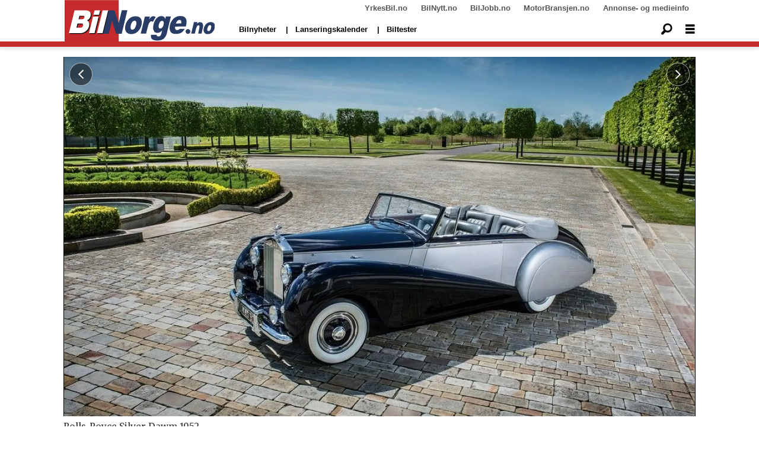

--- FILE ---
content_type: text/html; charset=UTF-8
request_url: https://www.bilnorge.no/iaa-frankfurt-2015-nye-biler-rolls-royce/og-navnet-er-daggry/1259144
body_size: 24504
content:
<!DOCTYPE html>
<html lang="nb-NO" dir="ltr" class="resp_fonts">

    <head>
                
                <script type="module">
                    import { ClientAPI } from '/view-resources/baseview/public/common/ClientAPI/index.js?v=1768293024-L4';
                    window.labClientAPI = new ClientAPI({
                        pageData: {
                            url: 'https://www.bilnorge.no/iaa-frankfurt-2015-nye-biler-rolls-royce/og-navnet-er-daggry/1259144',
                            pageType: 'article',
                            pageId: '1259144',
                            section: 'nyheter',
                            title: 'Og navnet er: Daggry!',
                            seotitle: 'Og navnet er: Daggry!',
                            sometitle: 'Og navnet er: Daggry!',
                            description: 'Det er mulig hele verden har holdt pusten i spenning. Lenge. Nå har i hvert fall Rolls-Royce endelig forkynt: den nye bilen skal hete Dawn.',
                            seodescription: 'Det er mulig hele verden har holdt pusten i spenning. Lenge. Nå har i hvert fall Rolls-Royce endelig forkynt: den nye bilen skal hete Dawn.',
                            somedescription: 'Det er mulig hele verden har holdt pusten i spenning. Lenge. Nå har i hvert fall Rolls-Royce endelig forkynt: den nye bilen skal hete Dawn.',
                            device: 'desktop',
                            cmsVersion: '4.2.15',
                            contentLanguage: 'nb-NO',
                            published: '2015-05-15T08:40:52.000Z',
                            tags: ["nye biler", "iaa frankfurt 2015", "nyheter", "rolls royce"],
                            bylines: ["Jon Winding-Sørensen null"],
                            site: {
                                domain: 'https://www.bilnorge.no',
                                id: '37',
                                alias: 'bilnorge'
                            }
                            // Todo: Add paywall info ...
                        },
                        debug: false
                    });
                </script>

                <title>Og navnet er: Daggry!</title>
                <meta name="title" content="Og navnet er: Daggry!">
                <meta name="description" content="Det er mulig hele verden har holdt pusten i spenning. Lenge. Nå har i hvert fall Rolls-Royce endelig forkynt: den nye bilen skal hete Dawn.">
                <meta http-equiv="Content-Type" content="text/html; charset=utf-8">
                <link rel="canonical" href="https://www.bilnorge.no/iaa-frankfurt-2015-nye-biler-rolls-royce/og-navnet-er-daggry/1259144">
                <meta name="viewport" content="width=device-width, initial-scale=1">
                
                <meta property="og:type" content="article">
                <meta property="og:title" content="Og navnet er: Daggry!">
                <meta property="og:description" content="Det er mulig hele verden har holdt pusten i spenning. Lenge. Nå har i hvert fall Rolls-Royce endelig forkynt: den nye bilen skal hete Dawn.">
                <meta property="article:published_time" content="2015-05-15T08:40:52.000Z">
                <meta property="article:modified_time" content="2015-09-07T19:49:31.000Z">
                <meta property="article:author" content="Jon Winding-Sørensen ">
                <meta property="article:tag" content="nye biler">
                <meta property="article:tag" content="iaa frankfurt 2015">
                <meta property="article:tag" content="nyheter">
                <meta property="article:tag" content="rolls royce">
                <meta property="og:image" content="https://image.bilnorge.no/1259529.jpg?imageId=1259529&panox=0&panoy=0&panow=0&panoh=0&width=1200&height=683">
                <meta property="og:image:width" content="1200">
                <meta property="og:image:height" content="684">
                <meta name="twitter:card" content="summary_large_image">
                
                <meta name="twitter:title" content="Og navnet er: Daggry!">
                <meta name="twitter:description" content="Det er mulig hele verden har holdt pusten i spenning. Lenge. Nå har i hvert fall Rolls-Royce endelig forkynt: den nye bilen skal hete Dawn.">
                <meta name="twitter:image" content="https://image.bilnorge.no/1259529.jpg?imageId=1259529&panox=0&panoy=0&panow=0&panoh=0&width=1200&height=683">
                <link rel="alternate" type="application/json+oembed" href="https://www.bilnorge.no/iaa-frankfurt-2015-nye-biler-rolls-royce/og-navnet-er-daggry/1259144?lab_viewport=oembed">

                
                
                
                
                <meta property="og:url" content="https://www.bilnorge.no/iaa-frankfurt-2015-nye-biler-rolls-royce/og-navnet-er-daggry/1259144">
                        <link type="image/svg+xml" rel="icon" href="/view-resources/dachser2/public/bilautofil/favicon.svg">
                        <link type="image/png" rel="icon" sizes="32x32" href="/view-resources/dachser2/public/bilautofil/favicon32x32.png">
                        <link type="image/png" rel="icon" sizes="96x96" href="/view-resources/dachser2/public/bilautofil/favicon96x96.png">
                        <link type="image/png" rel="apple-touch-icon" sizes="120x120" href="/view-resources/dachser2/public/bilautofil/favicon120x120.png">
                        <link type="image/png" rel="apple-touch-icon" sizes="180x180" href="/view-resources/dachser2/public/bilautofil/favicon180x180.png">
                    
                <link href="https://fonts.googleapis.com/css?family=Merriweather:300,400,700,900" rel="stylesheet"  media="print" onload="this.media='all'" >
                <link rel="stylesheet" href="/view-resources/view/css/grid.css?v=1768293024-L4">
                <link rel="stylesheet" href="/view-resources/view/css/main.css?v=1768293024-L4">
                <link rel="stylesheet" href="/view-resources/view/css/colors.css?v=1768293024-L4">
                <link rel="stylesheet" href="/view-resources/view/css/print.css?v=1768293024-L4" media="print">
                <link rel="stylesheet" href="/view-resources/view/css/foundation-icons/foundation-icons.css?v=1768293024-L4">
                <link rel="stylesheet" href="/view-resources/view/css/site/bilnorge.css?v=1768293024-L4">
                <style data-key="custom_properties">
                    :root{--primary: rgba(0,0,0,1);--secondary: rgba(5,186,222,1);--tertiary: rgba(1,45,100,1);--quaternary: rgba(0,0,0,1);--white: rgba(255,255,255,1);--black: rgba(0,0,0,1);--quaternary-light: rgba(227,222,222,1);--quaternary-dark: rgba(146,140,140,1);--quinary: rgba(4,116,31,1);--senary: rgba(186,40,40,1);--bg-primary: rgba(186,40,40,1);--bg-secondary: rgba(250,250,250,1);--bg-tertiary: rgba(1,45,100,1);--bg-quaternary: rgba(208, 200, 200, 1);--bg-white: rgba(255,255,255,1);--bg-black: rgba(0,0,0,1);--bg-quaternary-light: rgba(227,222,222,1);--bg-quaternary-dark: rgba(146,140,140,1);}
                </style>
                <style data-key="background_colors">
                    .bg-primary {background-color: rgba(186,40,40,1);color: #fff;}.bg-secondary {background-color: rgba(250,250,250,1);}.bg-tertiary {background-color: rgba(1,45,100,1);color: #fff;}.bg-quaternary {background-color: rgba(208, 200, 200, 1);}.bg-white {background-color: rgba(255,255,255,1);}.bg-black {background-color: rgba(0,0,0,1);color: #fff;}.bg-quaternary-light {background-color: rgba(227,222,222,1);}.bg-quaternary-dark {background-color: rgba(146,140,140,1);}@media (max-width: 1023px) { .color_mobile_bg-primary {background-color: rgba(186,40,40,1);color: #fff;}}@media (max-width: 1023px) { .color_mobile_bg-secondary {background-color: rgba(250,250,250,1);}}@media (max-width: 1023px) { .color_mobile_bg-tertiary {background-color: rgba(1,45,100,1);color: #fff;}}@media (max-width: 1023px) { .color_mobile_bg-quaternary {background-color: rgba(208, 200, 200, 1);}}@media (max-width: 1023px) { .color_mobile_bg-white {background-color: rgba(255,255,255,1);}}@media (max-width: 1023px) { .color_mobile_bg-black {background-color: rgba(0,0,0,1);color: #fff;}}@media (max-width: 1023px) { .color_mobile_bg-quaternary-light {background-color: rgba(227,222,222,1);}}@media (max-width: 1023px) { .color_mobile_bg-quaternary-dark {background-color: rgba(146,140,140,1);}}
                </style>
                <style data-key="background_colors_opacity">
                    .bg-primary.op-bg_20 {background-color: rgba(186, 40, 40, 0.2);color: #fff;}.bg-primary.op-bg_40 {background-color: rgba(186, 40, 40, 0.4);color: #fff;}.bg-primary.op-bg_60 {background-color: rgba(186, 40, 40, 0.6);color: #fff;}.bg-primary.op-bg_80 {background-color: rgba(186, 40, 40, 0.8);color: #fff;}.bg-secondary.op-bg_20 {background-color: rgba(250, 250, 250, 0.2);}.bg-secondary.op-bg_40 {background-color: rgba(250, 250, 250, 0.4);}.bg-secondary.op-bg_60 {background-color: rgba(250, 250, 250, 0.6);}.bg-secondary.op-bg_80 {background-color: rgba(250, 250, 250, 0.8);}.bg-tertiary.op-bg_20 {background-color: rgba(1, 45, 100, 0.2);color: #fff;}.bg-tertiary.op-bg_40 {background-color: rgba(1, 45, 100, 0.4);color: #fff;}.bg-tertiary.op-bg_60 {background-color: rgba(1, 45, 100, 0.6);color: #fff;}.bg-tertiary.op-bg_80 {background-color: rgba(1, 45, 100, 0.8);color: #fff;}.bg-quaternary.op-bg_20 {background-color: rgba(208, 200, 200, 0.2);}.bg-quaternary.op-bg_40 {background-color: rgba(208, 200, 200, 0.4);}.bg-quaternary.op-bg_60 {background-color: rgba(208, 200, 200, 0.6);}.bg-quaternary.op-bg_80 {background-color: rgba(208, 200, 200, 0.8);}.bg-white.op-bg_20 {background-color: rgba(255, 255, 255, 0.2);}.bg-white.op-bg_40 {background-color: rgba(255, 255, 255, 0.4);}.bg-white.op-bg_60 {background-color: rgba(255, 255, 255, 0.6);}.bg-white.op-bg_80 {background-color: rgba(255, 255, 255, 0.8);}.bg-black.op-bg_20 {background-color: rgba(0, 0, 0, 0.2);color: #fff;}.bg-black.op-bg_40 {background-color: rgba(0, 0, 0, 0.4);color: #fff;}.bg-black.op-bg_60 {background-color: rgba(0, 0, 0, 0.6);color: #fff;}.bg-black.op-bg_80 {background-color: rgba(0, 0, 0, 0.8);color: #fff;}.bg-quaternary-light.op-bg_20 {background-color: rgba(227, 222, 222, 0.2);}.bg-quaternary-light.op-bg_40 {background-color: rgba(227, 222, 222, 0.4);}.bg-quaternary-light.op-bg_60 {background-color: rgba(227, 222, 222, 0.6);}.bg-quaternary-light.op-bg_80 {background-color: rgba(227, 222, 222, 0.8);}.bg-quaternary-dark.op-bg_20 {background-color: rgba(146, 140, 140, 0.2);}.bg-quaternary-dark.op-bg_40 {background-color: rgba(146, 140, 140, 0.4);}.bg-quaternary-dark.op-bg_60 {background-color: rgba(146, 140, 140, 0.6);}.bg-quaternary-dark.op-bg_80 {background-color: rgba(146, 140, 140, 0.8);}@media (max-width: 1023px) { .color_mobile_bg-primary.op-bg_20 {background-color: rgba(186, 40, 40, 0.2);color: #fff;}}@media (max-width: 1023px) { .color_mobile_bg-primary.op-bg_40 {background-color: rgba(186, 40, 40, 0.4);color: #fff;}}@media (max-width: 1023px) { .color_mobile_bg-primary.op-bg_60 {background-color: rgba(186, 40, 40, 0.6);color: #fff;}}@media (max-width: 1023px) { .color_mobile_bg-primary.op-bg_80 {background-color: rgba(186, 40, 40, 0.8);color: #fff;}}@media (max-width: 1023px) { .color_mobile_bg-secondary.op-bg_20 {background-color: rgba(250, 250, 250, 0.2);}}@media (max-width: 1023px) { .color_mobile_bg-secondary.op-bg_40 {background-color: rgba(250, 250, 250, 0.4);}}@media (max-width: 1023px) { .color_mobile_bg-secondary.op-bg_60 {background-color: rgba(250, 250, 250, 0.6);}}@media (max-width: 1023px) { .color_mobile_bg-secondary.op-bg_80 {background-color: rgba(250, 250, 250, 0.8);}}@media (max-width: 1023px) { .color_mobile_bg-tertiary.op-bg_20 {background-color: rgba(1, 45, 100, 0.2);color: #fff;}}@media (max-width: 1023px) { .color_mobile_bg-tertiary.op-bg_40 {background-color: rgba(1, 45, 100, 0.4);color: #fff;}}@media (max-width: 1023px) { .color_mobile_bg-tertiary.op-bg_60 {background-color: rgba(1, 45, 100, 0.6);color: #fff;}}@media (max-width: 1023px) { .color_mobile_bg-tertiary.op-bg_80 {background-color: rgba(1, 45, 100, 0.8);color: #fff;}}@media (max-width: 1023px) { .color_mobile_bg-quaternary.op-bg_20 {background-color: rgba(208, 200, 200, 0.2);}}@media (max-width: 1023px) { .color_mobile_bg-quaternary.op-bg_40 {background-color: rgba(208, 200, 200, 0.4);}}@media (max-width: 1023px) { .color_mobile_bg-quaternary.op-bg_60 {background-color: rgba(208, 200, 200, 0.6);}}@media (max-width: 1023px) { .color_mobile_bg-quaternary.op-bg_80 {background-color: rgba(208, 200, 200, 0.8);}}@media (max-width: 1023px) { .color_mobile_bg-white.op-bg_20 {background-color: rgba(255, 255, 255, 0.2);}}@media (max-width: 1023px) { .color_mobile_bg-white.op-bg_40 {background-color: rgba(255, 255, 255, 0.4);}}@media (max-width: 1023px) { .color_mobile_bg-white.op-bg_60 {background-color: rgba(255, 255, 255, 0.6);}}@media (max-width: 1023px) { .color_mobile_bg-white.op-bg_80 {background-color: rgba(255, 255, 255, 0.8);}}@media (max-width: 1023px) { .color_mobile_bg-black.op-bg_20 {background-color: rgba(0, 0, 0, 0.2);color: #fff;}}@media (max-width: 1023px) { .color_mobile_bg-black.op-bg_40 {background-color: rgba(0, 0, 0, 0.4);color: #fff;}}@media (max-width: 1023px) { .color_mobile_bg-black.op-bg_60 {background-color: rgba(0, 0, 0, 0.6);color: #fff;}}@media (max-width: 1023px) { .color_mobile_bg-black.op-bg_80 {background-color: rgba(0, 0, 0, 0.8);color: #fff;}}@media (max-width: 1023px) { .color_mobile_bg-quaternary-light.op-bg_20 {background-color: rgba(227, 222, 222, 0.2);}}@media (max-width: 1023px) { .color_mobile_bg-quaternary-light.op-bg_40 {background-color: rgba(227, 222, 222, 0.4);}}@media (max-width: 1023px) { .color_mobile_bg-quaternary-light.op-bg_60 {background-color: rgba(227, 222, 222, 0.6);}}@media (max-width: 1023px) { .color_mobile_bg-quaternary-light.op-bg_80 {background-color: rgba(227, 222, 222, 0.8);}}@media (max-width: 1023px) { .color_mobile_bg-quaternary-dark.op-bg_20 {background-color: rgba(146, 140, 140, 0.2);}}@media (max-width: 1023px) { .color_mobile_bg-quaternary-dark.op-bg_40 {background-color: rgba(146, 140, 140, 0.4);}}@media (max-width: 1023px) { .color_mobile_bg-quaternary-dark.op-bg_60 {background-color: rgba(146, 140, 140, 0.6);}}@media (max-width: 1023px) { .color_mobile_bg-quaternary-dark.op-bg_80 {background-color: rgba(146, 140, 140, 0.8);}}
                </style>
                <style data-key="border_colors">
                    .border-bg-primary{--border-color: var(--bg-primary);}.mobile_border-bg-primary{--mobile-border-color: var(--bg-primary);}.border-bg-secondary{--border-color: var(--bg-secondary);}.mobile_border-bg-secondary{--mobile-border-color: var(--bg-secondary);}.border-bg-tertiary{--border-color: var(--bg-tertiary);}.mobile_border-bg-tertiary{--mobile-border-color: var(--bg-tertiary);}.border-bg-quaternary{--border-color: var(--bg-quaternary);}.mobile_border-bg-quaternary{--mobile-border-color: var(--bg-quaternary);}.border-bg-white{--border-color: var(--bg-white);}.mobile_border-bg-white{--mobile-border-color: var(--bg-white);}.border-bg-black{--border-color: var(--bg-black);}.mobile_border-bg-black{--mobile-border-color: var(--bg-black);}.border-bg-quaternary-light{--border-color: var(--bg-quaternary-light);}.mobile_border-bg-quaternary-light{--mobile-border-color: var(--bg-quaternary-light);}.border-bg-quaternary-dark{--border-color: var(--bg-quaternary-dark);}.mobile_border-bg-quaternary-dark{--mobile-border-color: var(--bg-quaternary-dark);}
                </style>
                <style data-key="font_colors">
                    .primary {color: rgba(0,0,0,1) !important;}.secondary {color: rgba(5,186,222,1) !important;}.tertiary {color: rgba(1,45,100,1) !important;}.quaternary {color: rgba(0,0,0,1) !important;}.white {color: rgba(255,255,255,1) !important;}.black {color: rgba(0,0,0,1) !important;}.quaternary-light {color: rgba(227,222,222,1) !important;}.quaternary-dark {color: rgba(146,140,140,1) !important;}.quinary {color: rgba(4,116,31,1) !important;}.senary {color: rgba(186,40,40,1) !important;}@media (max-width: 1023px) { .color_mobile_primary {color: rgba(0,0,0,1) !important;}}@media (max-width: 1023px) { .color_mobile_secondary {color: rgba(5,186,222,1) !important;}}@media (max-width: 1023px) { .color_mobile_tertiary {color: rgba(1,45,100,1) !important;}}@media (max-width: 1023px) { .color_mobile_quaternary {color: rgba(0,0,0,1) !important;}}@media (max-width: 1023px) { .color_mobile_white {color: rgba(255,255,255,1) !important;}}@media (max-width: 1023px) { .color_mobile_black {color: rgba(0,0,0,1) !important;}}@media (max-width: 1023px) { .color_mobile_quaternary-light {color: rgba(227,222,222,1) !important;}}@media (max-width: 1023px) { .color_mobile_quaternary-dark {color: rgba(146,140,140,1) !important;}}@media (max-width: 1023px) { .color_mobile_quinary {color: rgba(4,116,31,1) !important;}}@media (max-width: 1023px) { .color_mobile_senary {color: rgba(186,40,40,1) !important;}}
                </style>
                <style data-key="image_gradient">
                    .image-gradient-bg-primary{--background-color: var(--bg-primary);}.color_mobile_image-gradient-bg-primary{--mobile-background-color: var(--bg-primary);}.image-gradient-bg-secondary{--background-color: var(--bg-secondary);}.color_mobile_image-gradient-bg-secondary{--mobile-background-color: var(--bg-secondary);}.image-gradient-bg-tertiary{--background-color: var(--bg-tertiary);}.color_mobile_image-gradient-bg-tertiary{--mobile-background-color: var(--bg-tertiary);}.image-gradient-bg-quaternary{--background-color: var(--bg-quaternary);}.color_mobile_image-gradient-bg-quaternary{--mobile-background-color: var(--bg-quaternary);}.image-gradient-bg-white{--background-color: var(--bg-white);}.color_mobile_image-gradient-bg-white{--mobile-background-color: var(--bg-white);}.image-gradient-bg-black{--background-color: var(--bg-black);}.color_mobile_image-gradient-bg-black{--mobile-background-color: var(--bg-black);}.image-gradient-bg-quaternary-light{--background-color: var(--bg-quaternary-light);}.color_mobile_image-gradient-bg-quaternary-light{--mobile-background-color: var(--bg-quaternary-light);}.image-gradient-bg-quaternary-dark{--background-color: var(--bg-quaternary-dark);}.color_mobile_image-gradient-bg-quaternary-dark{--mobile-background-color: var(--bg-quaternary-dark);}
                </style>
                <style data-key="custom_css_variables">
                :root {
                    --lab_page_width: 1088px;
                    --lab_columns_gutter: 11px;
                    --space-top: ;
                    --space-top-adnuntiusAd: 120;
                }

                @media(max-width: 767px) {
                    :root {
                        --lab_columns_gutter: 10px;
                    }
                }

                @media(min-width: 767px) {
                    :root {
                    }
                }
                </style>
<script src="/view-resources/public/common/JWTCookie.js?v=1768293024-L4"></script>
<script src="/view-resources/public/common/Paywall.js?v=1768293024-L4"></script>
                <script>
                window.Dac = window.Dac || {};
                (function () {
                    if (navigator) {
                        window.Dac.clientData = {
                            language: navigator.language,
                            userAgent: navigator.userAgent,
                            innerWidth: window.innerWidth,
                            innerHeight: window.innerHeight,
                            deviceByMediaQuery: getDeviceByMediaQuery(),
                            labDevice: 'desktop', // Device from labrador
                            device: 'desktop', // Device from varnish
                            paywall: {
                                isAuthenticated: isPaywallAuthenticated(),
                                toggleAuthenticatedContent: toggleAuthenticatedContent,
                                requiredProducts: [],
                            },
                            page: {
                                id: '1259144',
                                extId: 'BilNorge-44053'
                            },
                            siteAlias: 'bilnorge',
                            debug: window.location.href.includes('debug=1')
                        };
                        function getDeviceByMediaQuery() {
                            if (window.matchMedia('(max-width: 767px)').matches) return 'mobile';
                            if (window.matchMedia('(max-width: 1023px)').matches) return 'tablet';
                            return 'desktop';
                        }

                        function isPaywallAuthenticated() {
                            if (window.Dac && window.Dac.JWTCookie) {
                                var JWTCookie = new Dac.JWTCookie({ debug: false });
                                return JWTCookie.isAuthenticated();
                            }
                            return false;
                        }

                        function toggleAuthenticatedContent(settings) {
                            if (!window.Dac || !window.Dac.Paywall) {
                                return;
                            }
                            var Paywall = new Dac.Paywall();
                            var updateDOM = Paywall.updateDOM;

                            if(settings && settings.displayUserName) {
                                var userName = Paywall.getUserName().then((userName) => {
                                    updateDOM(userName !== false, userName, settings.optionalGreetingText);
                                });
                            } else {
                                updateDOM(window.Dac.clientData.paywall.isAuthenticated);
                            }
                        }
                    }
                }());
                </script>

                    <script type="module" src="/view-resources/baseview/public/common/baseview/moduleHandlers.js?v=1768293024-L4" data-cookieconsent="ignore"></script>
<!-- Google Tag Manager -->
<script>
    window.dataLayer = window.dataLayer || [];
</script>
<script>(function(w,d,s,l,i){w[l]=w[l]||[];w[l].push({'gtm.start':
new Date().getTime(),event:'gtm.js'});var f=d.getElementsByTagName(s)[0],
j=d.createElement(s),dl=l!='dataLayer'?'&l='+l:'';j.async=true;j.src=
'https://www.googletagmanager.com/gtm.js?id='+i+dl;f.parentNode.insertBefore(j,f);
})(window,document,'script','dataLayer','GTM-NXBV2TN');</script>

                            <script src="https://cdn.adnuntius.com/adn.js" data-cookieconsent="ignore"></script>
                                <script>
                                    window.adn = window.adn || {};
                                    var adUnits = [];
                                    var handleAsTablet = (Dac.clientData.device === 'tablet' || Dac.clientData.innerWidth < 1316);

                                    if (!(handleAsTablet && '' === 'true')) {
                                        adUnits.push({ auId: '00000000000eaaea', auW: 580, auH: 400  });
                                    }
                                    if (!(handleAsTablet && '' === 'true')) {
                                        adUnits.push({ auId: '00000000000eaae7', auW: 980, auH: 600  });
                                    }
                                    if (!(handleAsTablet && 'true' === 'true')) {
                                        adUnits.push({ auId: '0000000000197d15', auW: 180, auH: 600  });
                                    }
                                    if (!(handleAsTablet && 'true' === 'true')) {
                                        adUnits.push({ auId: '0000000000197d22', auW: 180, auH: 600  });
                                    }
                                    if (!(handleAsTablet && 'true' === 'true')) {
                                        adUnits.push({ auId: '0000000000197d21', auW: 180, auH: 600  });
                                    }
                                    if (!(handleAsTablet && 'true' === 'true')) {
                                        adUnits.push({ auId: '0000000000197d23', auW: 180, auH: 600  });
                                    }
                                    if (!(handleAsTablet && '' === 'true')) {
                                        adUnits.push({ auId: '00000000000eaae7', auW: 980, auH: 600  });
                                    }
                                    if (!(handleAsTablet && '' === 'true')) {
                                        adUnits.push({ auId: '00000000000eaaeb', auW: 300, auH: 250  });
                                    }

                                    var adn_kv = adn_kv || [];
                                    adn_kv.push({ "tags": ["nye biler", "iaa frankfurt 2015", "nyheter", "rolls royce"] });

                                    const adnRequest = {
                                        requestTiming: 'onReady',
                                        adUnits: adUnits,
                                        kv: adn_kv
                                    };



                                    adn.request(adnRequest);
                                </script>
                <link href="https://fonts.googleapis.com/css2?family=Montserrat:ital,wght@0,300;0,400;0,600;0,900;1,300;1,400;1,600;1,900&display=swap" rel="stylesheet"  media="print" onload="this.media='all'" >
                <link href="https://fonts.googleapis.com/css?family=Raleway:300,300i,400,400i,600,600i,700,700i&display=swap" rel="stylesheet"  media="print" onload="this.media='all'" >
                <link href="https://fonts.googleapis.com/css2?family=Merriweather:ital,wght@0,300;0,400;0,700;0,900;1,300;1,400;1,700;1,900&display=swap" rel="stylesheet"  media="print" onload="this.media='all'" >
                <style id="dachser-vieweditor-styles">
                    .font-Montserrat { font-family: "Montserrat" !important; }
                    .font-Montserrat.font-weight-normal { font-weight: normal !important; }
                    .font-Montserrat.font-weight-light { font-weight: 300 !important; }
                    .font-Montserrat.font-weight-bold { font-weight: 600 !important; }
                    .font-Montserrat.font-weight-black { font-weight: 900 !important; }
                    .font-Raleway { font-family: "Raleway" !important; }
                    .font-Raleway.font-weight-light { font-weight: 300 !important; }
                    .font-Raleway.font-weight-normal { font-weight: normal !important; }
                    .font-Raleway.font-weight-bold { font-weight: 600 !important; }
                    .font-Merriweather { font-family: "Merriweather" !important; }
                    .font-Merriweather.font-weight-light { font-weight: 300 !important; }
                    .font-Merriweather.font-weight-normal { font-weight: normal !important; }
                    .font-Merriweather.font-weight-bold { font-weight: 700 !important; }
                    .font-Merriweather.font-weight-black { font-weight: 900 !important; }
                </style>
                <style id="css_variables"></style>
                <script>
                    window.dachserData = {
                        _data: {},
                        _instances: {},
                        get: function(key) {
                            return dachserData._data[key] || null;
                        },
                        set: function(key, value) {
                            dachserData._data[key] = value;
                        },
                        push: function(key, value) {
                            if (!dachserData._data[key]) {
                                dachserData._data[key] = [];
                            }
                            dachserData._data[key].push(value);
                        },
                        setInstance: function(key, identifier, instance) {
                            if (!dachserData._instances[key]) {
                                dachserData._instances[key] = {};
                            }
                            dachserData._instances[key][identifier] = instance;
                        },
                        getInstance: function(key, identifier) {
                            return dachserData._instances[key] ? dachserData._instances[key][identifier] || null : null;
                        },
                        reflow: () => {}
                    };
                </script>
                

                <script type="application/ld+json">
                [{"@context":"http://schema.org","@type":"WebSite","name":"bilnorge","url":"https://www.bilnorge.no"},{"@context":"https://schema.org","@type":"NewsArticle","headline":"Og navnet er: Daggry!","description":"Det er mulig hele verden har holdt pusten i spenning. Lenge. Nå har i hvert fall Rolls-Royce endelig forkynt: den nye bilen skal hete Dawn.","mainEntityOfPage":{"@id":"https://www.bilnorge.no/iaa-frankfurt-2015-nye-biler-rolls-royce/og-navnet-er-daggry/1259144"},"availableLanguage":[{"@type":"Language","alternateName":"nb-NO"}],"image":["https://image.bilnorge.no/?imageId=1259529&width=1200","https://image.bilnorge.no/?imageId=1259813&width=1200","https://image.bilnorge.no/?imageId=1260025&width=1200"],"keywords":"nye biler, iaa frankfurt 2015, nyheter, rolls royce","author":[{"@type":"Person","name":"Jon Winding-Sørensen null"}],"publisher":{"@type":"Organization","name":"bilnorge","logo":{"@type":"ImageObject","url":"/view-resources/dachser2/public/bilnorge/bilnorge-logo-4-new.svg"}},"datePublished":"2015-05-15T08:40:52.000Z","dateModified":"2015-09-07T19:49:31.000Z"}]
                </script>                
                
                
                



        <meta property="article:section" content="nyheter">
<script>
var k5aMeta = { "paid": 0, "author": ["Jon Winding-Sørensen null"], "tag": ["nye biler", "iaa frankfurt 2015", "nyheter", "rolls royce"], "title": "Og navnet er: Daggry!", "teasertitle": "Og navnet er: Daggry!", "kicker": "", "url": "https://www.bilnorge.no/a/1259144", "login": (Dac.clientData.paywall.isAuthenticated ? 1 : 0), "subscriber": (Dac.clientData.paywall.isAuthenticated ? 1 : 0), "subscriberId": (Dac.clientData.subscriberId ? `"${ Dac.clientData.subscriberId }"` : "") };
</script>
                <script src="//cl.k5a.io/6156b8c81b4d741e051f44c2.js" async></script>


        <style>
            :root {
                
                
            }
        </style>
        
        
    </head>

    <body class="l4 article site_bilnorge section_nyheter"
        
        
        >

<!-- Google Tag Manager (noscript) -->
<noscript><iframe src="https://www.googletagmanager.com/ns.html?id=GTM-NXBV2TN"
height="0" width="0" style="display:none;visibility:hidden"></iframe></noscript>
<!-- End Google Tag Manager (noscript) -->        
        <script>
        document.addEventListener("DOMContentLoaded", (event) => {
            setScrollbarWidth();
            window.addEventListener('resize', setScrollbarWidth);
        });
        function setScrollbarWidth() {
            const root = document.querySelector(':root');
            const width = (window.innerWidth - document.body.offsetWidth < 21) ? window.innerWidth - document.body.offsetWidth : 15;
            root.style.setProperty('--lab-scrollbar-width', `${ width }px`);
        }
        </script>

        
        <a href="#main" class="skip-link">Jump to main content</a>

        <header class="pageElement pageHeader">
    <div class="section spacer">
    
</div>
<div class="section grid-fixed">
    <div class="section topline dac-hidden-desktop-down">
    <div class="row mainBar">
<nav class="navigation topBarMenu">
	<ul class="menu-list">
			<li class="first-list-item left has-children">
				<span tabindex="0">Meny venstre</span>
				<ul class="children">
					<li class="">
						<span></span>
					</li>
				</ul>
			</li>
			<li class="first-list-item right has-children">
				<span tabindex="0">Meny høyre</span>
				<ul class="children">
					<li class="">
						<a href="https://yrkesbil.no" target="_self">YrkesBil.no</a>
					</li>
					<li class="">
						<a href="https://bilnytt.no" target="_self">BilNytt.no</a>
					</li>
					<li class="">
						<a href="https://biljobb.no/" target="_self">BilJobb.no</a>
					</li>
					<li class="dac-hidden-desktop-up dac-hidden-desktop-down">
						<a href="https://www.firmabil.no/" target="_self">FirmaBil.no</a>
					</li>
					<li class="">
						<a href="https://www.motorbransjen.no/" target="_self">MotorBransjen.no</a>
					</li>
					<li class="">
						<a href="http://www.bilforlaget.no/mediainfo" target="_self">Annonse- og medieinfo</a>
					</li>
				</ul>
			</li>
	</ul>
</nav>



	<script>
		(function () {
			const menuLinks = document.querySelectorAll(`nav.topBarMenu ul li a`);
			for (let i = 0; i < menuLinks.length; i++) {
				const link = menuLinks[i].pathname;
				if (link === window.location.pathname) {
					menuLinks[i].parentElement.classList.add('lab-link-active');
				} else {
					menuLinks[i].parentElement.classList.remove('lab-link-active');
				}
			}
		})();
	</script>


</div>

</div>
<div class="section mainline">
    <div class="row mainBar">
<figure class="logo">
    <a href=" https://www.bilnorge.no" aria-label="Gå til forside">
        <img src="/view-resources/dachser2/public/bilnorge/bilnorge-logo-4-new.svg"
            alt="Gå til forside. Logo, bilnorge"
            width="255"
            >
    </a>
</figure>
<nav class="navigation mainMenu grid-vas-center dac-hidden-desktop-down">
	<ul class="menu-list">
			<li class="first-list-item ">
				<a href="/tag/nye_biler" target="_self">Bilnyheter</a>
			</li>
			<li class="first-list-item dac-hidden-desktop-up dac-hidden-desktop-down">
				<a href="/nybilpriser" target="_self">Nybilpriser</a>
			</li>
			<li class="first-list-item dac-hidden-desktop-up dac-hidden-desktop-down">
				<a href="/bilforhandlere" target="_self">Bilforhandlere</a>
			</li>
			<li class="first-list-item ">
				<a href="https://www.bilnorge.no/2026-elbilmodeller-lansering/lanseringskalender-disse-bilmodellene-kommer-i-2026/4157194" target="_self">Lanseringskalender</a>
			</li>
			<li class="first-list-item ">
				<a href="https://www.bilnorge.no/biltester" target="_self">Biltester</a>
			</li>
	</ul>
</nav>



	<script>
		(function () {
			const menuLinks = document.querySelectorAll(`nav.mainMenu ul li a`);
			for (let i = 0; i < menuLinks.length; i++) {
				const link = menuLinks[i].pathname;
				if (link === window.location.pathname) {
					menuLinks[i].parentElement.classList.add('lab-link-active');
				} else {
					menuLinks[i].parentElement.classList.remove('lab-link-active');
				}
			}
		})();
	</script>

<div data-id="pageElements-11" class="search to-be-expanded dac-hidden-desktop-down">

        <button class="search-button search-expander" aria-label="Søk"  aria-expanded="false" aria-controls="search-input-11" >
                <i class="open fi-magnifying-glass"></i>
                <i class="close fi-x"></i>
        </button>

    <form class="search-container" action="/cse" method="get" role="search">
        <label for="search-input-11" class="visuallyhidden">Søk</label>
        <input type="text" id="search-input-11" name="q" placeholder="Søk...">
    </form>
</div>

        <script>
            // Do the check for the search button inside the if statement, so we don't set a global const if there are multiple search buttons
            if (document.querySelector('[data-id="pageElements-11"] .search-button')) {
                // Now we can set a const that is only available inside the if scope
                const searchButton = document.querySelector('[data-id="pageElements-11"] .search-button');
                searchButton.addEventListener('click', (event) => {
                    event.preventDefault();
                    event.stopPropagation();

                    // Toggle the expanded class on the search button and set the aria-expanded attribute.
                    searchButton.parentElement.classList.toggle('expanded');
                    searchButton.setAttribute('aria-expanded', searchButton.getAttribute('aria-expanded') === 'true' ? 'false' : 'true');
                    searchButton.setAttribute('aria-label', searchButton.getAttribute('aria-expanded') === 'true' ? 'Lukk søk' : 'Åpne søk');

                    // Set focus to the input. 
                    // This might be dodgy due to moving focus automatically, but we'll keep it in for now.
                    if (searchButton.getAttribute('aria-expanded') === 'true') {
                        document.getElementById('search-input-11').focus();
                    }
                }, false);
            }

            if (document.getElementById('bonusButton')) {
                document.getElementById('bonusButton').addEventListener('click', (event) => {
                    document.querySelector('[data-id="pageElements-11"] .search-container').submit();
                }, false);
            }

            /*
                There should probably be some sort of sorting of the elements, so that if the search button is to the right,
                the tab order should be the input before the button.
                This is a job for future me.
            */
        </script>
<div class="hamburger to-be-expanded grid-vas-center" data-id="pageElements-12">
    <div class="positionRelative">
        <span class="hamburger-button hamburger-expander ">
            <button class="burger-btn" aria-label="Åpne meny" aria-expanded="false" aria-controls="hamburger-container" aria-haspopup="menu">
                    <i class="open fi-list"></i>
                    <i class="close fi-x"></i>
            </button>
        </span>
    </div>

        <div class="hamburger-container" id="hamburger-container">
            <div class="row">
                <div data-id="pageElements-13" class="search visible dac-hidden-desktop-up buttonHidden">


    <form class="search-container" action="/cse" method="get" role="search">
        <label for="search-input-13" class="visuallyhidden">Søk</label>
        <input type="text" id="search-input-13" name="q" placeholder="Søk...">
    </form>
</div>

    <script>
        if (document.querySelector('[data-id="pageElements-13"] .search-button')) {
            document.querySelector('[data-id="pageElements-13"] .search-button').addEventListener('click', (event) => {
                document.querySelector('[data-id="pageElements-13"] .search-container').submit();
            }, false);
        }
    </script>
<nav class="navigation dropdownMenu">
	<ul class="menu-list">
			<li class="first-list-item ">
				<a href="https://www.bilnorge.no/lanseringskalender/bilnyheter-du-kan-glede-deg-til/4128587" target="_self">Lanseringskalender</a>
			</li>
			<li class="first-list-item ">
				<a href="/tag/spionbilder" target="_self">Spionbilder</a>
			</li>
			<li class="first-list-item ">
				<a href="/tag/bilsport" target="_self">Bilsport</a>
			</li>
			<li class="first-list-item ">
				<a href="/tag/bilhistorie" target="_self">Bilhistorie</a>
			</li>
			<li class="first-list-item ">
				<a href="/nyhetsbrev" target="_self">Nyhetsbrev</a>
			</li>
			<li class="first-list-item ">
				<a href="https://www.survey-xact.no/LinkCollector?key=2F45Z1PASN1N" target="_self">Abonnement</a>
			</li>
			<li class="first-list-item ">
				<a href="http://www.bilforlaget.no/" target="_self">Om oss</a>
			</li>
			<li class="first-list-item dac-hidden-desktop-up dac-hidden-desktop-down">
				<a href="/tag/bilimportører" target="_self">Bilimportører</a>
			</li>
			<li class="first-list-item ">
				<a href="/tag/bilutstillinger" target="_self">Bilutstillinger</a>
			</li>
			<li class="first-list-item ">
				<a href="https://www.bilnorge.no/biltester" target="_self">Biltester</a>
			</li>
	</ul>
</nav>



	<script>
		(function () {
			const menuLinks = document.querySelectorAll(`nav.dropdownMenu ul li a`);
			for (let i = 0; i < menuLinks.length; i++) {
				const link = menuLinks[i].pathname;
				if (link === window.location.pathname) {
					menuLinks[i].parentElement.classList.add('lab-link-active');
				} else {
					menuLinks[i].parentElement.classList.remove('lab-link-active');
				}
			}
		})();
	</script>

<nav class="navigation mainMenu dac-hidden-desktop-up">
	<ul class="menu-list">
			<li class="first-list-item ">
				<a href="/tag/nye_biler" target="_self">Bilnyheter</a>
			</li>
			<li class="first-list-item dac-hidden-desktop-up dac-hidden-desktop-down">
				<a href="/nybilpriser" target="_self">Nybilpriser</a>
			</li>
			<li class="first-list-item dac-hidden-desktop-up dac-hidden-desktop-down">
				<a href="/bilforhandlere" target="_self">Bilforhandlere</a>
			</li>
			<li class="first-list-item ">
				<a href="https://www.bilnorge.no/2026-elbilmodeller-lansering/lanseringskalender-disse-bilmodellene-kommer-i-2026/4157194" target="_self">Lanseringskalender</a>
			</li>
			<li class="first-list-item ">
				<a href="https://www.bilnorge.no/biltester" target="_self">Biltester</a>
			</li>
	</ul>
</nav>



	<script>
		(function () {
			const menuLinks = document.querySelectorAll(`nav.mainMenu ul li a`);
			for (let i = 0; i < menuLinks.length; i++) {
				const link = menuLinks[i].pathname;
				if (link === window.location.pathname) {
					menuLinks[i].parentElement.classList.add('lab-link-active');
				} else {
					menuLinks[i].parentElement.classList.remove('lab-link-active');
				}
			}
		})();
	</script>


            </div>
        </div>
</div>

<script>
    (function(){
        const burgerButton = document.querySelector('[data-id="pageElements-12"] .burger-btn');
        const dropdownCloseSection = document.querySelector('[data-id="pageElements-12"] .dropdown-close-section');

        function toggleDropdown() {
            // Toggle the expanded class and aria-expanded attribute
            document.querySelector('[data-id="pageElements-12"].hamburger.to-be-expanded').classList.toggle('expanded');
            burgerButton.setAttribute('aria-expanded', burgerButton.getAttribute('aria-expanded') === 'true' ? 'false' : 'true');
            burgerButton.setAttribute('aria-label', burgerButton.getAttribute('aria-expanded') === 'true' ? 'Lukk meny' : 'Åpne meny');

            // This doesn't seem to do anything? But there's styling dependent on it some places
            document.body.classList.toggle('hamburger-expanded');
        }

        // Called via the eventlistener - if the key is Escape, toggle the dropdown and remove the eventlistener
        function closeDropdown(e) {
            if(e.key === 'Escape') {
                toggleDropdown();
                // Set the focus back on the button when clicking escape, so the user can continue tabbing down
                // the page in a natural flow
                document.querySelector('[data-id="pageElements-12"] .burger-btn').focus();
                window.removeEventListener('keydown', closeDropdown);
            }
        }

        if(burgerButton) {
            burgerButton.addEventListener('click', function(e) {
                e.preventDefault();
                toggleDropdown();

                // If the menu gets expanded, add the eventlistener that will close it on pressing Escape
                // else, remove the eventlistener otherwise it will continue to listen for escape even if the menu is closed.
                if(document.querySelector('[data-id="pageElements-12"] .burger-btn').getAttribute('aria-expanded') === 'true') {
                    window.addEventListener('keydown', closeDropdown);
                } else {
                    window.removeEventListener('keydown', closeDropdown);
                }
            })
        }
        if (dropdownCloseSection) {
            dropdownCloseSection.addEventListener('click', function(e) {
                e.preventDefault();
                toggleDropdown();
            });
        }

        document.querySelectorAll('.hamburger .hamburger-expander, .hamburger .hamburger-container, .stop-propagation').forEach(function (element) {
            element.addEventListener('click', function (e) {
                e.stopPropagation();
            });
        });
    }());
</script>
</div>

</div>

</div>


    <script>
        (function () {
            if (!'IntersectionObserver' in window) { return;}

            var scrollEvents = scrollEvents || [];

            if (scrollEvents) {
                const domInterface = {
                    classList: {
                        remove: () => {},
                        add: () => {}
                    },
                    style: {
                        cssText: ''
                    }
                };
                scrollEvents.forEach(function(event) {
                    var callback = function (entries, observer) {
                        if (!entries[0]) { return; }
                        if (entries[0].isIntersecting) {
                            event.styles.forEach(function(item) {
                                (document.querySelector(item.selector) || domInterface).style.cssText = "";
                            });
                            event.classes.forEach(function(item) {
                                item.class.forEach(function(classname) {
                                    (document.querySelector(item.selector) || domInterface).classList.remove(classname);
                                });
                            });
                        } else {
                            event.styles.forEach(function(item) {
                                (document.querySelector(item.selector) || domInterface).style.cssText = item.style;
                            });
                            event.classes.forEach(function(item) {
                                item.class.forEach(function(classname) {
                                    (document.querySelector(item.selector) || domInterface).classList.add(classname);
                                });
                            });
                        }
                    };

                    var observer = new IntersectionObserver(callback, {
                        rootMargin: event.offset,
                        threshold: 1
                    });
                    var target = document.querySelector(event.target);
                    if (target) {
                        observer.observe(target);
                    }
                });
            }
        }());

        window.Dac.clientData.paywall.toggleAuthenticatedContent(); 
    </script>
</header>

        

        
                


        <section id="mainArticleSection" class="main article">
            <div data-element-guid="d0dbbf26-cabf-49d0-9216-aa6e1b4d2986" class="placeholder placement-top">

<div class="column adnuntius-ad small-12 large-12 display-label" style="" data-element-guid="804a2ed3-088e-4267-8c74-0cd26f6b5ac0">
    <div id="adn-00000000000eaae7" style="display:none;" class="adnuntius-ad-content">
        <span class="ad-label">Annonse</span>
    </div>
</div>


</div>
            <main class="pageWidth">
                <article class=" "
                    
                >

                    <section class="main article k5a-article" id="main">

                            <div></div>
<script>
(function() {
    let windowUrl = window.location.href;
    windowUrl = windowUrl.substring(windowUrl.indexOf('?') + 1);
    let messageElement = document.querySelector('.shareableMessage');
    if (windowUrl && windowUrl.includes('code') && windowUrl.includes('expires')) {
        messageElement.style.display = 'block';
    } 
})();
</script>


                        <div data-element-guid="16db22df-5980-49a9-ed25-82c975169f26" class="articleHeader column">

    




    <div class="media">
            
            
            
            <div class="slideshowcontainer fullwidthTarget" id="slideshow-3807016">
    <style>
        #slideshow-3807016 .scroll-container figure::before {
            content: '';
            display: block;
            width: 100%;
            padding-top: 56.99999999999999%;
        }
    </style>
    <div class="scroll-container swipehelper snap-container-x snap-element-start">
            <div class="scroll-item snap-element slideshow-image">
            
            <figure data-element-guid="1d9b23db-8560-4b52-f9a6-4b82d85b8e0a" data-image-group="slideshow-3807016" class="pp-media--gallery">
    <div class="img">
        <picture>
            <source srcset="https://image.bilnorge.no/1259529.webp?imageId=1259529&width=2116&height=1208&format=webp" 
                width="1058"
                height="604"
                media="(min-width: 768px)"
                type="image/webp">    
            <source srcset="https://image.bilnorge.no/1259529.webp?imageId=1259529&width=2116&height=1208&format=jpg" 
                width="1058"
                height="604"
                media="(min-width: 768px)"
                type="image/jpeg">    
            <source srcset="https://image.bilnorge.no/1259529.webp?imageId=1259529&width=960&height=548&format=webp" 
                width="480"
                height="274"
                media="(max-width: 767px)"
                type="image/webp">    
            <source srcset="https://image.bilnorge.no/1259529.webp?imageId=1259529&width=960&height=548&format=jpg" 
                width="480"
                height="274"
                media="(max-width: 767px)"
                type="image/jpeg">    
            <img src="https://image.bilnorge.no/1259529.webp?imageId=1259529&width=960&height=548&format=jpg"
                width="480"
                height="274"
                title="Rolls-Royce Silver Dawm 1952"
                alt="" 
                loading="lazy"
                style=""    
                >
        </picture>        
            </div>
    <div class="caption " data-showmore="Vis mer">
        <figcaption itemprop="caption" class="">Rolls-Royce Silver Dawm 1952 </figcaption>
        <figcaption itemprop="author" class="" data-byline-prefix=""></figcaption>
    </div></figure>
            
            </div>
            <div class="scroll-item snap-element slideshow-image">
            
            <figure data-element-guid="3e4e2f62-eaf9-4771-b321-694832a1a573" data-image-group="slideshow-3807016" class="pp-media--gallery">
    <div class="img">
        <picture>
            <source srcset="https://image.bilnorge.no/1259813.webp?imageId=1259813&width=2116&height=1208&format=webp" 
                width="1058"
                height="604"
                media="(min-width: 768px)"
                type="image/webp">    
            <source srcset="https://image.bilnorge.no/1259813.webp?imageId=1259813&width=2116&height=1208&format=jpg" 
                width="1058"
                height="604"
                media="(min-width: 768px)"
                type="image/jpeg">    
            <source srcset="https://image.bilnorge.no/1259813.webp?imageId=1259813&width=960&height=548&format=webp" 
                width="480"
                height="274"
                media="(max-width: 767px)"
                type="image/webp">    
            <source srcset="https://image.bilnorge.no/1259813.webp?imageId=1259813&width=960&height=548&format=jpg" 
                width="480"
                height="274"
                media="(max-width: 767px)"
                type="image/jpeg">    
            <img src="https://image.bilnorge.no/1259813.webp?imageId=1259813&width=960&height=548&format=jpg"
                width="480"
                height="274"
                title="Rolls-Royce Silver Dawm 1952"
                alt="" 
                loading="lazy"
                style=""    
                >
        </picture>        
            </div>
    <div class="caption " data-showmore="Vis mer">
        <figcaption itemprop="caption" class="">Rolls-Royce Silver Dawm 1952 </figcaption>
        <figcaption itemprop="author" class="" data-byline-prefix=""></figcaption>
    </div></figure>
            
            </div>
            <div class="scroll-item snap-element slideshow-image">
            
            <figure data-element-guid="8c9b803c-f8db-4e65-9357-07909451d481" data-image-group="slideshow-3807016" class="pp-media--gallery">
    <div class="img">
        <picture>
            <source srcset="https://image.bilnorge.no/1260025.webp?imageId=1260025&width=2116&height=1208&format=webp" 
                width="1058"
                height="604"
                media="(min-width: 768px)"
                type="image/webp">    
            <source srcset="https://image.bilnorge.no/1260025.webp?imageId=1260025&width=2116&height=1208&format=jpg" 
                width="1058"
                height="604"
                media="(min-width: 768px)"
                type="image/jpeg">    
            <source srcset="https://image.bilnorge.no/1260025.webp?imageId=1260025&width=960&height=548&format=webp" 
                width="480"
                height="274"
                media="(max-width: 767px)"
                type="image/webp">    
            <source srcset="https://image.bilnorge.no/1260025.webp?imageId=1260025&width=960&height=548&format=jpg" 
                width="480"
                height="274"
                media="(max-width: 767px)"
                type="image/jpeg">    
            <img src="https://image.bilnorge.no/1260025.webp?imageId=1260025&width=960&height=548&format=jpg"
                width="480"
                height="274"
                title="Rolls-Royce Silver Dawm 1952"
                alt="" 
                loading="lazy"
                style=""    
                >
        </picture>        
            </div>
    <div class="caption " data-showmore="Vis mer">
        <figcaption itemprop="caption" class="">Rolls-Royce Silver Dawm 1952 </figcaption>
        <figcaption itemprop="author" class="" data-byline-prefix=""></figcaption>
    </div></figure>
            
            </div>
    </div>
    <nav>
        <span class="arrow left">
            <span></span>
        </span>
        <span class="arrow right">
            <span></span>
        </span>
        
        
    </nav>
<script>
(function () {
    window.dachserData.push('swipehelper', {
        selector: '#slideshow-3807016',
        navItemsSelector: 'nav ul',
        previewItemsSelector: 'nav div.slideshow-images',
        itemsContainerSelector: '.scroll-container',
        itemsSelector: '.scroll-item',
        noIndexItemsSelector: '.scroll-item:has(.placeholder_ad)',
        isHorizontal: true,
        navItems: {
            forwardSelector: 'nav .arrow.right',
            backwardSelector: 'nav .arrow.left',
            dotNavigationSelector: 'nav ul'
        },
        preloadNextImage: true,
        autoScroll: {
            enabled: false,
            interval: 4000
        },
        debug: false
    });
    const captions = document.querySelectorAll('#slideshow-3807016 figcaption[itemprop="caption"]');
    for (const caption of [...captions]) {
        if (caption.offsetWidth < caption.scrollWidth) {
            const el = document.createElement('span');
            el.classList.add('caption-toggle');
            el.setAttribute('data-showmore', 'Vis mer');
            el.setAttribute('data-showless', 'Vis mindre');
            el.addEventListener('click', (event) => {
                event.preventDefault();
                event.stopPropagation();
                event.target.parentElement.classList.toggle('expanded');
            }, false);
            caption.prepend(el);
        }
    }
}());
</script>
</div>

            
            
            
            
            
            
            
            
            
        <div class="floatingText"></div>
    </div>





    <h1 class="headline mainTitle t55 tm32 font-weight-bold m-font-weight-bold" style="">Og navnet er: Daggry!</h1>
    <h2 class="subtitle " style="">Det er mulig hele verden har holdt pusten i spenning. Lenge. Nå har i hvert fall Rolls-Royce endelig forkynt: den nye bilen skal hete Dawn.</h2>



        <div data-element-guid="392bf229-b70a-4e97-e7c4-770432a66b81" class="meta">
    

    <div class="bylines">
        <div data-element-guid="f53e9da9-fcba-467a-8c50-9fa3ae29f9fc" class="byline column" itemscope itemtype="http://schema.org/Person">
    
    <div class="content">
            
        <address class="name">

                <span class="lab-hidden-byline-name" itemprop="name">Jon Winding-Sørensen </span>
                    <span class="firstname ">Jon Winding-Sørensen</span>
        </address>
    </div>
</div>

        
    </div>
    
    <div class="dates">
    
        <span class="dateGroup datePublished">
            <span class="dateLabel">Publisert</span>
            <time datetime="2015-05-15T08:40:52.000Z" title="Publisert fredag 15.05.2015 - 10:40">fredag 15.05.2015 - 10:40</time>
        </span>
            <span class="dateGroup dateModified">
                <span class="dateLabel">Sist oppdatert</span>
                <time datetime="2015-09-07T19:49:31.000Z" title="Sist oppdatert mandag 07.09.2015 - 21:49">mandag 07.09.2015 - 21:49</time>
            </span>
    </div>


    <div class="social">
            <a target="_blank" href="https://www.facebook.com/sharer.php?u=https%3A%2F%2Fwww.bilnorge.no%2Fiaa-frankfurt-2015-nye-biler-rolls-royce%2Fog-navnet-er-daggry%2F1259144" class="fi-social-facebook" aria-label="Del på Facebook"></a>
            <a target="_blank" href="https://twitter.com/intent/tweet?url=https%3A%2F%2Fwww.bilnorge.no%2Fiaa-frankfurt-2015-nye-biler-rolls-royce%2Fog-navnet-er-daggry%2F1259144" class="fi-social-twitter" aria-label="Del på X (Twitter)"></a>
            <a target="_blank" href="mailto:?subject=Og%20navnet%20er%3A%20Daggry!&body=Det%20er%20mulig%20hele%20verden%20har%20holdt%20pusten%20i%20spenning.%20Lenge.%20N%C3%A5%20har%20i%20hvert%20fall%20Rolls-Royce%20endelig%20forkynt%3A%20den%20nye%20bilen%20skal%20hete%20Dawn.%0Dhttps%3A%2F%2Fwww.bilnorge.no%2Fiaa-frankfurt-2015-nye-biler-rolls-royce%2Fog-navnet-er-daggry%2F1259144" class="fi-mail" aria-label="Del via e-mail"></a>
    </div>



</div>

</div>


                        

                        
                        


                        

                        <div data-element-guid="392bf229-b70a-4e97-e7c4-770432a66b81" class="bodytext large-12 small-12 medium-12">
    
    

    
<div class="column adnuntius-ad display-label floatRight widthAuto" style="" data-element-guid="c9218553-35a0-4e66-a481-9af38d829b9e">
    <div id="adn-00000000000eaaea" style="display:none;" class="adnuntius-ad-content">
        <span class="ad-label">Annonse</span>
    </div>
</div>

<p>Den nye Rollsen er allerede klar. Den ble presentert på en ganske lukket forestilling, for 30 av selskapets forhandlere som var fløyet inn fra hele verden til en salgskonferanse i Los Angeles denne uken.</p><p>Og der ble også navnet offentliggjort.</p><p>Selvfølgelig er det tradisjoner bak dette navnevalget også. Og her dreier det seg om en ganske eksklusiv bakgrunn. Silver Dawn ble navnet på en ganske staut Rolls, bygget fra 1950 – og – trodde jeg, etterhånden tvilling med Bentley R.</p><p><strong>Forvirrende</strong><br> Derved er det mulig at jeg går solid på trynet, for ifølge pressemeldingen fra Rolls-Royce selv har dette navnet bare vært brukt på 28 veldig spesielle biler bygget mellom 1950 og 1954.</p><p>I min bok var Silver Dawn (det har da aldri vært en roller som bare har vært kalt Dawn uten noen Silver foran?) den første bilen derfra med fabrikk-bygget karosseri, og jeg har alltid trodd at, sammen med Bentley-utgaven, ble det bygget et par tre tusen av den. Kanskje litt under 1000 for Rollsen alene.</p>
<div class="column adnuntius-ad display-label widthFull" style="" data-element-guid="f2ae5df3-b66f-4c08-a034-7a1777d8f3ca">
    <div id="adn-00000000000eaae7" style="display:none;" class="adnuntius-ad-content">
        <span class="ad-label">Annonse</span>
    </div>
</div>

<p>Jeg må sjekke opp dette en gang, men jeg har vel egentlig aldri vært spesielt interessert i akkurat disse modellene. Ikke var de spesielle, de var definitivt ikke noe morsomme, men de var heller ikke eksentriske nok til at jeg festet meg ved den.</p><p>Men husker jeg ikke også en ganske fæl Silver Dawn fra 90-tallet, den som ble den like fæle Silver Spur? Det gjør derimot slett ikke Rolls Royce, de modellene blir ikke nevnt med et eneste eksklusivt ord.</p><p><strong>Fjerde modellrekke</strong><br> Uansett: det virker som om den nye Dawn blir <a href="http://www.bilnorge.no/artikkel.php?aid=40603" target="_blank">en velkjent Wraith</a> som har fått en hårklipp. Med andre ord: de skal bli åpne, og det blir den fjerde modellrekken til «nye» Rolls Royce.</p><p><strong><a href="http://www.bilnorge.no/artikkel.php?aid=42557">Se spionbilder av Dawn</a></strong></p><p>La oss minne Rolls om at etter Silver Dawn kom Silver Cloud. Er ikke Cloud et mye mere up-to-date, og samtidig tradisjonsrikt, modellnavn i disse dager?</p><p>Connect Clouden din med clouden.</p><p><strong>PS: Norsk vinkel. </strong><br> Den opprinnelig Silver Dawn ble tegnet av John Blatchley som var sjefdesigner hos Rolls i flere årtier. Det var han som oppdaget den norske arkitekten Vilhelm Koren som ble bedt om å overta avdelingen.</p>
<div class="column adnuntius-ad display-label floatRight widthAuto" style="" data-element-guid="0ea1a88d-cd6f-4202-910d-386c66b30ab5">
    <div id="adn-00000000000eaaeb" style="display:none;" class="adnuntius-ad-content">
        <span class="ad-label">Annonse</span>
    </div>
</div>

<p>Koren nøyde seg med et Park Ward karosseri på en Continental. Han ville heller tegne møbler.</p>

    

    
</div>


                        


                        
<div data-element-guid="392bf229-b70a-4e97-e7c4-770432a66b81" class="column articleFooter">
    <span class="tags">
        <a href="/tag/nye%20biler">nye biler</a>
        <a href="/tag/iaa%20frankfurt%202015">iaa frankfurt 2015</a>
        <a href="/tag/nyheter">nyheter</a>
        <a href="/tag/rolls%20royce">rolls royce</a>
    </span>
    
</div>


                        <div class="row social">
                            <div class="column large-12 small-12">
                                    <a target="_blank" href="https://www.facebook.com/sharer.php?u=https%3A%2F%2Fwww.bilnorge.no%2Fiaa-frankfurt-2015-nye-biler-rolls-royce%2Fog-navnet-er-daggry%2F1259144" class="fi-social-facebook" aria-label="Del på Facebook"></a>
                                    <a target="_blank" href="https://twitter.com/intent/tweet?url=https%3A%2F%2Fwww.bilnorge.no%2Fiaa-frankfurt-2015-nye-biler-rolls-royce%2Fog-navnet-er-daggry%2F1259144" class="fi-social-twitter" aria-label="Del på X (Twitter)"></a>
                                    <a target="_blank" href="mailto:?subject=Og%20navnet%20er%3A%20Daggry!&body=Det%20er%20mulig%20hele%20verden%20har%20holdt%20pusten%20i%20spenning.%20Lenge.%20N%C3%A5%20har%20i%20hvert%20fall%20Rolls-Royce%20endelig%20forkynt%3A%20den%20nye%20bilen%20skal%20hete%20Dawn.%0Dhttps%3A%2F%2Fwww.bilnorge.no%2Fiaa-frankfurt-2015-nye-biler-rolls-royce%2Fog-navnet-er-daggry%2F1259144" class="fi-mail" aria-label="Del via e-mail"></a>
                            </div>
                        </div>

                    </section>
                    
                </article>
                <section class="related desktop-fullWidth mobile-fullWidth fullwidthTarget">
                <div data-element-guid="cc4beb40-8115-44be-ab70-8cf492075118" class="page-content"><div data-element-guid="a516f4da-2107-470f-8499-b3e073161f39" class="row small-12 large-12" style="">
<!-- placeholder(#1) -->
<div data-element-guid="5ecfbec1-833d-4f8f-b758-c0bd22c04b66" class="front_rows small-12 large-12 small-abs-12 large-abs-12">
    
    <div class="content fullwidthTarget" style="">
            
            <div data-element-guid="e6cb39ac-8498-4bb9-dffe-c2f55b19a4ae" class="row small-12 large-12 bg-white color_mobile_bg-white mobile_no_border_color mobile_no_border_side border_width_3 border_width_mobile_3 hasContentPadding mobile-hasContentPadding" style=""><article data-element-guid="5b215c59-3a45-429c-f099-fd564a9d87c2" class="column small-12 large-12 small-abs-12 large-abs-12 " data-site-alias="" data-section="" data-instance="674628" data-image-float="floatLeft" itemscope>
    
    <div class="content color_mobile_no_bg_color border-bg-primary mobile_border-bg-primary border-side-top mobile_border-side-top border_width_3 border_width_mobile_3 hasBorder mobile-hasBorder" style="">
        
        <a itemprop="url" class="" href="https://biljobb.no/" data-k5a-url="/a/null" rel="">


        <div class="media desktop-floatLeft mobile-floatNone">
                

                <figure data-element-guid="5d33d810-6d65-4ff8-f36d-e50e943b13ed" class="desktop-floatLeft mobile-floatNone" style="width:424px;">
    <div class="img fullwidthTarget">
        <picture>
            <source srcset="https://image.bilnorge.no/100582.webp?imageId=100582&x=30.13&y=42.53&cropw=69.87&croph=13.51&width=848&height=120&format=webp" 
                width="424"
                height="60"
                media="(min-width: 768px)"
                type="image/webp">    
            <source srcset="https://image.bilnorge.no/100582.webp?imageId=100582&x=30.13&y=42.53&cropw=69.87&croph=13.51&width=848&height=120&format=jpg" 
                width="424"
                height="60"
                media="(min-width: 768px)"
                type="image/jpeg">    
            <source srcset="https://image.bilnorge.no/100582.webp?imageId=100582&x=14.12&y=40.81&cropw=72.44&croph=13.99&width=778&height=112&format=webp" 
                width="389"
                height="56"
                media="(max-width: 767px)"
                type="image/webp">    
            <source srcset="https://image.bilnorge.no/100582.webp?imageId=100582&x=14.12&y=40.81&cropw=72.44&croph=13.99&width=778&height=112&format=jpg" 
                width="389"
                height="56"
                media="(max-width: 767px)"
                type="image/jpeg">    
            <img src="https://image.bilnorge.no/100582.webp?imageId=100582&x=14.12&y=40.81&cropw=72.44&croph=13.99&width=778&height=112&format=jpg"
                width="389"
                height="56"
                title="Bilbransjens stillingsmarked"
                alt="" 
                loading="lazy"
                style=""    
                >
        </picture>        
            </div>
    
</figure>

                
                
                
                
                
                
                
            
            <div class="floatingText">

                <div class="labels">
                </div>
            </div>
            

        </div>


        
            <h2 itemprop="headline" 
    class="headline t30 tm20 font-weight-bold m-font-weight-bold bg-white color_mobile_bg-white tertiary color_mobile_tertiary align-right mobile_text_align_align-right font-Merriweather hasTextPadding mobile-hasTextPadding"
    style="color:#30355a !important;"
    >Bilbransjens stillingsmarked
</h2>

        




        </a>

        <time itemprop="datePublished" datetime=""></time>
    </div>
</article>
</div>
<div data-element-guid="adf71058-2dac-4f58-82b1-084abdd810ff" class="row-section color_mobile_no_bg_color mobile_no_border_color mobile_no_border_side border_width_0 border_width_mobile_0" style="">
<div class="row small-12 large-12 color_mobile_no_bg_color mobile_no_border_color mobile_no_border_side border_width_0 border_width_mobile_0" style="">
<!-- placeholder(#1) -->
<div data-element-guid="de984e9d-8a2f-4f5e-8ef8-71b6c986463c" class="column articlescroller source_biljobb_beta layout-align-centered small-12 large-12 color_mobile_no_bg_color border-bg-primary mobile_border-bg-primary border-side-bottom mobile_border-side-bottom border_width_3 border_width_mobile_3 hasBorder mobile-hasBorder" style="" id="article_list_672967">
    
    <div class="inner content fullwidthTarget">

        <ul class="scroll-container swipehelper snap-container-x snap-element-start articles count_4 ">
                <li data-section="biljobb" class="scroll-item snap-element column hasImage skipLeadText">
                    <a href="https://www.biljobb.no/profilert-stilling-verksted-og-service/bilmekaniker/tekniker-rsa-bil-drammen/4159143">
                            <figure>
                                <img src="https://image.bilnorge.no/4159163.jpg?imageId=4159163&panox=0.00&panoy=0.00&panow=100.00&panoh=100.00&heightx=0.00&heighty=0.00&heightw=100.00&heighth=100.00&width=1058&height=478&format=webp&width=530&height=264" width="265" height="132" loading="lazy" alt="">
                            </figure>
                        <div class="text-container">
                            <h4>RSA Bil Drammen:</h4>
                            
                            <h3>Bilmekaniker/tekniker - RSA BIL Drammen</h3>
                            
                            
                            
                        </div>
                    </a>
                </li>
                <li data-section="biljobb" class="scroll-item snap-element column hasImage skipLeadText">
                    <a href="https://www.biljobb.no/ledelse-og-administrasjon-profilert-stilling-salg-og-markedsforing/salgssjef/markedssjef/4159086">
                            <figure>
                                <img src="https://image.bilnorge.no/4159098.jpg?imageId=4159098&panox=0.00&panoy=0.00&panow=100.00&panoh=100.00&heightx=0.00&heighty=0.00&heightw=100.00&heighth=100.00&width=1058&height=478&format=webp&width=530&height=264" width="265" height="132" loading="lazy" alt="">
                            </figure>
                        <div class="text-container">
                            <h4>Møller Bil Hvam:</h4>
                            
                            <h3>Salgssjef/Markedssjef</h3>
                            
                            
                            
                        </div>
                    </a>
                </li>
                <li data-section="biljobb" class="scroll-item snap-element column hasImage skipLeadText">
                    <a href="https://www.biljobb.no/ledelse-og-administrasjon-profilert-stilling/leder-controlling/4158946">
                            <figure>
                                <img src="https://image.bilnorge.no/4158958.jpg?imageId=4158958&panox=0.00&panoy=0.00&panow=100.00&panoh=100.00&heightx=0.00&heighty=0.00&heightw=100.00&heighth=100.00&width=1058&height=478&format=webp&width=530&height=264" width="265" height="132" loading="lazy" alt="">
                            </figure>
                        <div class="text-container">
                            <h4>Bilia Norge AS:</h4>
                            
                            <h3>Leder Controlling</h3>
                            
                            
                            
                        </div>
                    </a>
                </li>
                <li data-section="biljobb" class="scroll-item snap-element column hasImage skipLeadText">
                    <a href="https://www.biljobb.no/kurs-og-kompetanse-profilert-stilling/instruktor-teknisk-opplaering/4158652">
                            <figure>
                                <img src="https://image.bilnorge.no/4158665.jpg?imageId=4158665&panox=0.00&panoy=0.00&panow=100.00&panoh=100.00&heightx=0.00&heighty=0.00&heightw=100.00&heighth=100.00&width=1058&height=478&format=webp&width=530&height=264" width="265" height="132" loading="lazy" alt="">
                            </figure>
                        <div class="text-container">
                            <h4>Norsk Scania:</h4>
                            
                            <h3>Instruktør Teknisk Opplæring</h3>
                            
                            
                            
                        </div>
                    </a>
                </li>
                <li data-section="biljobb" class="scroll-item snap-element column hasImage skipLeadText">
                    <a href="https://www.biljobb.no/bilforhandler-bryn-kundeservice/produksjonsleder-rsa-bil-oslo/4158593">
                            <figure>
                                <img src="https://image.bilnorge.no/4158327.jpg?imageId=4158327&panox=0.00&panoy=0.00&panow=100.00&panoh=100.00&heightx=0.00&heighty=0.00&heightw=100.00&heighth=100.00&width=1058&height=478&format=webp&width=530&height=264" width="265" height="132" loading="lazy" alt="">
                            </figure>
                        <div class="text-container">
                            <h4>RSA Bil Oslo:</h4>
                            
                            <h3>Produksjonsleder - RSA Bil Oslo</h3>
                            
                            
                            
                        </div>
                    </a>
                </li>
                <li data-section="biljobb" class="scroll-item snap-element column hasImage skipLeadText">
                    <a href="https://www.biljobb.no/butikkledelse-byd-elektriske-kjoretoy/store-manager-byd-rsa-bil-oslo/4158552">
                            <figure>
                                <img src="https://image.bilnorge.no/4158327.jpg?imageId=4158327&panox=0.00&panoy=0.00&panow=100.00&panoh=100.00&heightx=0.00&heighty=0.00&heightw=100.00&heighth=100.00&width=1058&height=478&format=webp&width=530&height=264" width="265" height="132" loading="lazy" alt="">
                            </figure>
                        <div class="text-container">
                            <h4>RSA:</h4>
                            
                            <h3>Store Manager BYD - RSA Bil Oslo</h3>
                            
                            
                            
                        </div>
                    </a>
                </li>
                <li data-section="biljobb" class="scroll-item snap-element column hasImage skipLeadText">
                    <a href="https://www.biljobb.no/jaren-karosseri-lakkerer/oppretter/lakkerer/4158534">
                            <figure>
                                <img src="https://image.bilnorge.no/4158237.jpg?imageId=4158237&panox=0.00&panoy=0.00&panow=100.00&panoh=100.00&heightx=0.00&heighty=0.00&heightw=100.00&heighth=100.00&width=1058&height=478&format=webp&width=530&height=264" width="265" height="132" loading="lazy" alt="">
                            </figure>
                        <div class="text-container">
                            <h4>Team Verksted AS:</h4>
                            
                            <h3>Oppretter/lakkerer</h3>
                            
                            
                            
                        </div>
                    </a>
                </li>
                <li data-section="biljobb" class="scroll-item snap-element column hasImage skipLeadText">
                    <a href="https://www.biljobb.no/ledelse-og-administrasjon-profilert-stilling/teknisk-leder-bilia-xpeng-hamar/4158501">
                            <figure>
                                <img src="https://image.bilnorge.no/4158513.jpg?imageId=4158513&panox=0.00&panoy=0.00&panow=100.00&panoh=100.00&heightx=0.00&heighty=0.00&heightw=100.00&heighth=100.00&width=1058&height=478&format=webp&width=530&height=264" width="265" height="132" loading="lazy" alt="">
                            </figure>
                        <div class="text-container">
                            <h4>Bilia Xpeng:</h4>
                            
                            <h3>Teknisk leder, Bilia Xpeng Hamar</h3>
                            
                            
                            
                        </div>
                    </a>
                </li>
                <li data-section="biljobb" class="scroll-item snap-element column hasImage skipLeadText">
                    <a href="https://www.biljobb.no/ledelse-og-administrasjon-profilert-stilling/teknisk-leder-bilia-xpeng-hovik/4158486">
                            <figure>
                                <img src="https://image.bilnorge.no/4158498.jpg?imageId=4158498&panox=0.00&panoy=0.00&panow=100.00&panoh=100.00&heightx=0.00&heighty=0.00&heightw=100.00&heighth=100.00&width=1058&height=478&format=webp&width=530&height=264" width="265" height="132" loading="lazy" alt="">
                            </figure>
                        <div class="text-container">
                            <h4>Bilia Xpeng:</h4>
                            
                            <h3>Teknisk leder, Bilia Xpeng Høvik</h3>
                            
                            
                            
                        </div>
                    </a>
                </li>
                <li data-section="biljobb" class="scroll-item snap-element column hasImage skipLeadText">
                    <a href="https://www.biljobb.no/profilert-stilling-salg-og-markedsforing/nybilselger-audi/4158377">
                            <figure>
                                <img src="https://image.bilnorge.no/4158389.jpg?imageId=4158389&panox=0.00&panoy=0.00&panow=100.00&panoh=100.00&heightx=0.00&heighty=0.00&heightw=100.00&heighth=100.00&width=1058&height=478&format=webp&width=530&height=264" width="265" height="132" loading="lazy" alt="">
                            </figure>
                        <div class="text-container">
                            <h4>Møller Bil Trondheim:</h4>
                            
                            <h3>Nybilselger Audi</h3>
                            
                            
                            
                        </div>
                    </a>
                </li>
                <li data-section="biljobb" class="scroll-item snap-element column hasImage skipLeadText">
                    <a href="https://www.biljobb.no/bilmekaniker-fagbrev-leder/bilmekaniker-/-leder/4158335">
                            <figure>
                                <img src="https://image.bilnorge.no/4158374.jpg?imageId=4158374&panox=0.00&panoy=0.00&panow=100.00&panoh=100.00&heightx=0.00&heighty=0.00&heightw=100.00&heighth=100.00&width=1058&height=478&format=webp&width=530&height=264" width="265" height="132" loading="lazy" alt="">
                            </figure>
                        <div class="text-container">
                            <h4>Vestfold Autogass AS:</h4>
                            
                            <h3>Bilmekaniker / Leder</h3>
                            
                            
                            
                        </div>
                    </a>
                </li>
                <li data-section="biljobb" class="scroll-item snap-element column hasImage skipLeadText">
                    <a href="https://www.biljobb.no/profilert-stilling-verksted-og-service/bilmekaniker/tekniker-byd-rsa-bil-oslo/4158315">
                            <figure>
                                <img src="https://image.bilnorge.no/4158327.jpg?imageId=4158327&panox=0.00&panoy=0.00&panow=100.00&panoh=100.00&heightx=0.00&heighty=0.00&heightw=100.00&heighth=100.00&width=1058&height=478&format=webp&width=530&height=264" width="265" height="132" loading="lazy" alt="">
                            </figure>
                        <div class="text-container">
                            <h4>RSA Bil Oslo:</h4>
                            
                            <h3>Bilmekaniker/tekniker BYD - RSA BIL Oslo</h3>
                            
                            
                            
                        </div>
                    </a>
                </li>
                <li data-section="biljobb" class="scroll-item snap-element column hasImage skipLeadText">
                    <a href="https://www.biljobb.no/profilert-stilling-verksted-og-service/bilmekaniker/tekniker-rsa-bil-oslo/4158300">
                            <figure>
                                <img src="https://image.bilnorge.no/4158312.jpg?imageId=4158312&panox=0.00&panoy=0.00&panow=100.00&panoh=100.00&heightx=0.00&heighty=0.00&heightw=100.00&heighth=100.00&width=1058&height=478&format=webp&width=530&height=264" width="265" height="132" loading="lazy" alt="">
                            </figure>
                        <div class="text-container">
                            <h4>RSA Bil Oslo:</h4>
                            
                            <h3>Bilmekaniker/tekniker - RSA Bil Oslo</h3>
                            
                            
                            
                        </div>
                    </a>
                </li>
                <li data-section="biljobb" class="scroll-item snap-element column hasImage skipLeadText">
                    <a href="https://www.biljobb.no/ledelse-og-administrasjon-profilert-stilling/regionssjef-mg/4158270">
                            <figure>
                                <img src="https://image.bilnorge.no/4158294.jpg?imageId=4158294&panox=0.00&panoy=0.00&panow=100.00&panoh=100.00&heightx=0.00&heighty=0.00&heightw=100.00&heighth=100.00&width=1058&height=478&format=webp&width=530&height=264" width="265" height="132" loading="lazy" alt="">
                            </figure>
                        <div class="text-container">
                            <h4>Norwegian Mobility Group AS:</h4>
                            
                            <h3>Regionssjef - MG</h3>
                            
                            
                            
                        </div>
                    </a>
                </li>
                <li data-section="biljobb" class="scroll-item snap-element column hasImage skipLeadText">
                    <a href="https://www.biljobb.no/forhandleransvarlig-salgssjef/4158240">
                            <figure>
                                <img src="https://image.bilnorge.no/4158252.jpg?imageId=4158252&panox=0.00&panoy=0.00&panow=100.00&panoh=100.00&heightx=0.00&heighty=0.00&heightw=100.00&heighth=100.00&width=1058&height=478&format=webp&width=530&height=264" width="265" height="132" loading="lazy" alt="">
                            </figure>
                        <div class="text-container">
                            <h4>Subaru Norge AS:</h4>
                            
                            <h3>Forhandleransvarlig - Salgssjef</h3>
                            
                            
                            
                        </div>
                    </a>
                </li>
                <li data-section="biljobb" class="scroll-item snap-element column hasImage skipLeadText">
                    <a href="https://www.biljobb.no/profilert-stilling-verksted-og-service/mekaniker-otta/4158225">
                            <figure>
                                <img src="https://image.bilnorge.no/4158237.jpg?imageId=4158237&panox=0.00&panoy=0.00&panow=100.00&panoh=100.00&heightx=0.00&heighty=0.00&heightw=100.00&heighth=100.00&width=1058&height=478&format=webp&width=530&height=264" width="265" height="132" loading="lazy" alt="">
                            </figure>
                        <div class="text-container">
                            <h4>Team Verksted AS:</h4>
                            
                            <h3>Mekaniker Otta</h3>
                            
                            
                            
                        </div>
                    </a>
                </li>
                <li data-section="biljobb" class="scroll-item snap-element column hasImage skipLeadText">
                    <a href="https://www.biljobb.no/biler-bilindustri-demontering/mekaniker/4158177">
                            <figure>
                                <img src="https://image.bilnorge.no/4095870.jpg?imageId=4095870&panox=0.00&panoy=0.00&panow=100.00&panoh=100.00&heightx=0.00&heighty=0.00&heightw=100.00&heighth=100.00&width=1058&height=478&format=webp&width=530&height=264" width="265" height="132" loading="lazy" alt="">
                            </figure>
                        <div class="text-container">
                            <h4>Knoks Bildeler AS:</h4>
                            
                            <h3>Mekaniker</h3>
                            
                            
                            
                        </div>
                    </a>
                </li>
                <li data-section="biljobb" class="scroll-item snap-element column hasImage skipLeadText">
                    <a href="https://www.biljobb.no/ledelse-og-administrasjon-profilert-stilling/leder-for-meko-academy-tidligere-promeister-academy/4157936">
                            <figure>
                                <img src="https://image.bilnorge.no/4157952.jpg?imageId=4157952&panox=0.00&panoy=0.00&panow=100.00&panoh=100.00&heightx=0.00&heighty=0.00&heightw=100.00&heighth=100.00&width=1058&height=478&format=webp&width=530&height=264" width="265" height="132" loading="lazy" alt="">
                            </figure>
                        <div class="text-container">
                            <h4>MEKO Norway AS:</h4>
                            
                            <h3>Leder for MEKO Academy (tidligere Promeister Academy)</h3>
                            
                            
                            
                        </div>
                    </a>
                </li>
                <li data-section="biljobb" class="scroll-item snap-element column hasImage skipLeadText">
                    <a href="https://www.biljobb.no/ledelse-og-administrasjon-profilert-stilling-salg-og-markedsforing/head-of-sales/4157843">
                            <figure>
                                <img src="https://image.bilnorge.no/4157867.jpg?imageId=4157867&panox=0.00&panoy=0.00&panow=100.00&panoh=100.00&heightx=0.00&heighty=0.00&heightw=100.00&heighth=100.00&width=1058&height=478&format=webp&width=530&height=264" width="265" height="132" loading="lazy" alt="">
                            </figure>
                        <div class="text-container">
                            <h4>RN Norge:</h4>
                            
                            <h3>Head of Sales</h3>
                            
                            
                            
                        </div>
                    </a>
                </li>
                <li data-section="biljobb" class="scroll-item snap-element column hasImage skipLeadText">
                    <a href="https://www.biljobb.no/ledelse-og-administrasjon-profilert-stilling-verksted-og-service/verkstedleder-for-werksta-fana/4157793">
                            <figure>
                                <img src="https://image.bilnorge.no/4157805.jpg?imageId=4157805&panox=0.00&panoy=0.00&panow=100.00&panoh=100.00&heightx=0.00&heighty=0.00&heightw=100.00&heighth=100.00&width=1058&height=478&format=webp&width=530&height=264" width="265" height="132" loading="lazy" alt="">
                            </figure>
                        <div class="text-container">
                            <h4>Werksta Norge AS:</h4>
                            
                            <h3>Verkstedleder for Werksta Fana</h3>
                            
                            
                            
                        </div>
                    </a>
                </li>
                <li data-section="biljobb" class="scroll-item snap-element column hasImage skipLeadText">
                    <a href="https://www.biljobb.no/ledelse-og-administrasjon-profilert-stilling/daglig-leder/4157595">
                            <figure>
                                <img src="https://image.bilnorge.no/4157609.jpg?imageId=4157609&panox=0.00&panoy=0.00&panow=100.00&panoh=100.00&heightx=0.00&heighty=0.00&heightw=100.00&heighth=100.00&width=1058&height=478&format=webp&width=530&height=264" width="265" height="132" loading="lazy" alt="">
                            </figure>
                        <div class="text-container">
                            <h4>Sulland Elverum:</h4>
                            
                            <h3>Daglig Leder</h3>
                            
                            
                            
                        </div>
                    </a>
                </li>
                <li data-section="biljobb" class="scroll-item snap-element column hasImage skipLeadText">
                    <a href="https://www.biljobb.no/byd-elbil-karrieremuligheter/salgs-og-markedskoordinator/4157492">
                            <figure>
                                <img src="https://image.bilnorge.no/4157554.jpg?imageId=4157554&panox=0.00&panoy=0.00&panow=100.00&panoh=100.00&heightx=0.00&heighty=0.00&heightw=100.00&heighth=100.00&width=1058&height=478&format=webp&width=530&height=264" width="265" height="132" loading="lazy" alt="">
                            </figure>
                        <div class="text-container">
                            <h4>RSA:</h4>
                            
                            <h3>Salgs- og markedskoordinator</h3>
                            
                            
                            
                        </div>
                    </a>
                </li>
                <li data-section="biljobb" class="scroll-item snap-element column hasImage skipLeadText">
                    <a href="https://www.biljobb.no/ledelse-og-administrasjon-profilert-stilling-verksted-og-service/dele-og-lagerleder-/-delesjef/4157454">
                            <figure>
                                <img src="https://image.bilnorge.no/4157466.jpg?imageId=4157466&panox=0.00&panoy=0.00&panow=100.00&panoh=100.00&heightx=0.00&heighty=0.00&heightw=100.00&heighth=100.00&width=1058&height=478&format=webp&width=530&height=264" width="265" height="132" loading="lazy" alt="">
                            </figure>
                        <div class="text-container">
                            <h4>Berg Auto AS:</h4>
                            
                            <h3>Dele- og lagerleder / Delesjef</h3>
                            
                            
                            
                        </div>
                    </a>
                </li>
                <li data-section="biljobb" class="scroll-item snap-element column hasImage skipLeadText">
                    <a href="https://www.biljobb.no/profilert-stilling-verksted-og-service/bilmekanikere/4157389">
                            <figure>
                                <img src="https://image.bilnorge.no/4157437.jpg?imageId=4157437&panox=0.00&panoy=0.00&panow=100.00&panoh=100.00&heightx=0.00&heighty=0.00&heightw=100.00&heighth=100.00&width=1058&height=478&format=webp&width=530&height=264" width="265" height="132" loading="lazy" alt="">
                            </figure>
                        <div class="text-container">
                            <h4>Sentrum Auto AS:</h4>
                            
                            <h3>Bilmekanikere</h3>
                            
                            
                            
                        </div>
                    </a>
                </li>
                <li data-section="biljobb" class="scroll-item snap-element column hasImage skipLeadText">
                    <a href="https://www.biljobb.no/profilert-stilling-verksted-og-service/mekaniker-karihaugen/4157367">
                            <figure>
                                <img src="https://image.bilnorge.no/4157382.jpg?imageId=4157382&panox=0.00&panoy=0.00&panow=100.00&panoh=100.00&heightx=0.00&heighty=0.00&heightw=100.00&heighth=100.00&width=1058&height=478&format=webp&width=530&height=264" width="265" height="132" loading="lazy" alt="">
                            </figure>
                        <div class="text-container">
                            <h4>Team Verksted AS:</h4>
                            
                            <h3>Mekaniker Karihaugen</h3>
                            
                            
                            
                        </div>
                    </a>
                </li>
                <li data-section="biljobb" class="scroll-item snap-element column hasImage skipLeadText">
                    <a href="https://www.biljobb.no/ledelse-og-administrasjon-profilert-stilling-salg-og-markedsforing/salgssjef/4157289">
                            <figure>
                                <img src="https://image.bilnorge.no/4157304.jpg?imageId=4157304&panox=0.00&panoy=0.00&panow=100.00&panoh=100.00&heightx=0.00&heighty=0.00&heightw=100.00&heighth=100.00&width=1058&height=478&format=webp&width=530&height=264" width="265" height="132" loading="lazy" alt="">
                            </figure>
                        <div class="text-container">
                            <h4>MyCar Stavanger:</h4>
                            
                            <h3>Salgssjef</h3>
                            
                            
                            
                        </div>
                    </a>
                </li>
                <li data-section="biljobb" class="scroll-item snap-element column hasImage skipLeadText">
                    <a href="https://www.biljobb.no/lastebiler-ledelse-og-administrasjon-plassjef/plassjef-trondheim/4156867">
                            <figure>
                                <img src="https://image.bilnorge.no/4155994.jpg?imageId=4155994&panox=0.00&panoy=0.00&panow=100.00&panoh=100.00&heightx=0.00&heighty=0.00&heightw=100.00&heighth=100.00&width=1058&height=478&format=webp&width=530&height=264" width="265" height="132" loading="lazy" alt="">
                            </figure>
                        <div class="text-container">
                            <h4>Team Verksted AS:</h4>
                            
                            <h3>Plassjef Trondheim</h3>
                            
                            
                            
                        </div>
                    </a>
                </li>
                <li data-section="biljobb" class="scroll-item snap-element column hasImage skipLeadText">
                    <a href="https://www.biljobb.no/arendal-bilmerker-bruktbil/bruktbilansvarlig-rsa-bil-arendal/4156851">
                            <figure>
                                <img src="https://image.bilnorge.no/4086005.jpg?imageId=4086005&panox=0.00&panoy=0.00&panow=100.00&panoh=100.00&heightx=0.00&heighty=0.00&heightw=100.00&heighth=100.00&width=1058&height=478&format=webp&width=530&height=264" width="265" height="132" loading="lazy" alt="">
                            </figure>
                        <div class="text-container">
                            <h4>RSA Bil Arendal:</h4>
                            
                            <h3>Bruktbilansvarlig - RSA Bil Arendal</h3>
                            
                            
                            
                        </div>
                    </a>
                </li>
                <li data-section="biljobb" class="scroll-item snap-element column hasImage skipLeadText">
                    <a href="https://www.biljobb.no/arendal-bilselger-byd/bilselger-rsa-bil-arendal/4156837">
                            <figure>
                                <img src="https://image.bilnorge.no/4086005.jpg?imageId=4086005&panox=0.00&panoy=0.00&panow=100.00&panoh=100.00&heightx=0.00&heighty=0.00&heightw=100.00&heighth=100.00&width=1058&height=478&format=webp&width=530&height=264" width="265" height="132" loading="lazy" alt="">
                            </figure>
                        <div class="text-container">
                            <h4>RSA Bil Arendal:</h4>
                            
                            <h3>Bilselger - RSA Bil Arendal</h3>
                            
                            
                            
                        </div>
                    </a>
                </li>
                <li data-section="biljobb" class="scroll-item snap-element column hasImage skipLeadText">
                    <a href="https://www.biljobb.no/ledelse-og-administrasjon-profilert-stilling-verksted-og-service/verksmester/teknisk-leder/4156756">
                            <figure>
                                <img src="https://image.bilnorge.no/4156770.jpg?imageId=4156770&panox=0.00&panoy=0.00&panow=100.00&panoh=100.00&heightx=0.00&heighty=0.00&heightw=100.00&heighth=100.00&width=1058&height=478&format=webp&width=530&height=264" width="265" height="132" loading="lazy" alt="">
                            </figure>
                        <div class="text-container">
                            <h4>Norsk Scania:</h4>
                            
                            <h3>Verksmester/teknisk leder</h3>
                            
                            
                            
                        </div>
                    </a>
                </li>
                <li data-section="biljobb" class="scroll-item snap-element column hasImage skipLeadText">
                    <a href="https://www.biljobb.no/profilert-stilling-salg-og-markedsforing/salgssjef-mercedes-benz-minibuss/4156517">
                            <figure>
                                <img src="https://image.bilnorge.no/4156529.jpg?imageId=4156529&panox=0.00&panoy=0.00&panow=100.00&panoh=100.00&heightx=0.00&heighty=0.00&heightw=100.00&heighth=100.00&width=1058&height=478&format=webp&width=530&height=264" width="265" height="132" loading="lazy" alt="">
                            </figure>
                        <div class="text-container">
                            <h4>Bertel O. Steen AS:</h4>
                            
                            <h3>Salgssjef Mercedes-Benz Minibuss</h3>
                            
                            
                            
                        </div>
                    </a>
                </li>
                <li data-section="biljobb" class="scroll-item snap-element column hasImage skipLeadText">
                    <a href="https://www.biljobb.no/ledelse-og-administrasjon-profilert-stilling/plassjef-jensen-scheele/4156364">
                            <figure>
                                <img src="https://image.bilnorge.no/4156376.jpg?imageId=4156376&panox=0.00&panoy=0.00&panow=100.00&panoh=100.00&heightx=0.00&heighty=0.00&heightw=100.00&heighth=100.00&width=1058&height=478&format=webp&width=530&height=264" width="265" height="132" loading="lazy" alt="">
                            </figure>
                        <div class="text-container">
                            <h4>Jensen &amp; Scheele AS:</h4>
                            
                            <h3>Plassjef, Jensen & Scheele</h3>
                            
                            
                            
                        </div>
                    </a>
                </li>
                <li data-section="biljobb" class="scroll-item snap-element column hasImage skipLeadText">
                    <a href="https://www.biljobb.no/ledelse-og-administrasjon-profilert-stilling-salg-og-markedsforing/bruktbilansvarlig-jensen-scheele/4156348">
                            <figure>
                                <img src="https://image.bilnorge.no/4156361.jpg?imageId=4156361&panox=0.00&panoy=0.00&panow=100.00&panoh=100.00&heightx=0.00&heighty=0.00&heightw=100.00&heighth=100.00&width=1058&height=478&format=webp&width=530&height=264" width="265" height="132" loading="lazy" alt="">
                            </figure>
                        <div class="text-container">
                            <h4>Jensen &amp; Scheele Bil AS:</h4>
                            
                            <h3>Bruktbilansvarlig, Jensen & Scheele</h3>
                            
                            
                            
                        </div>
                    </a>
                </li>
                <li data-section="biljobb" class="scroll-item snap-element column hasImage skipLeadText">
                    <a href="https://www.biljobb.no/ledelse-og-administrasjon-profilert-stilling/plassjef-rsa-bil-tromso/4156089">
                            <figure>
                                <img src="https://image.bilnorge.no/4156101.jpg?imageId=4156101&panox=0.00&panoy=0.00&panow=100.00&panoh=100.00&heightx=0.00&heighty=0.00&heightw=100.00&heighth=100.00&width=1058&height=478&format=webp&width=530&height=264" width="265" height="132" loading="lazy" alt="">
                            </figure>
                        <div class="text-container">
                            <h4>RSA Bil:</h4>
                            
                            <h3>Plassjef - RSA Bil Tromsø</h3>
                            
                            
                            
                        </div>
                    </a>
                </li>
                <li data-section="biljobb" class="scroll-item snap-element column hasImage skipLeadText">
                    <a href="https://www.biljobb.no/profilert-stilling-salg-og-markedsforing/salgskonsulent-nybil/4155998">
                            <figure>
                                <img src="https://image.bilnorge.no/4156010.jpg?imageId=4156010&panox=0.00&panoy=0.00&panow=100.00&panoh=100.00&heightx=0.00&heighty=0.00&heightw=100.00&heighth=100.00&width=1058&height=478&format=webp&width=530&height=264" width="265" height="132" loading="lazy" alt="">
                            </figure>
                        <div class="text-container">
                            <h4>Toyota Asker og Bærum avdeling Rud:</h4>
                            
                            <h3>Salgskonsulent nybil</h3>
                            
                            
                            
                        </div>
                    </a>
                </li>
                <li data-section="biljobb" class="scroll-item snap-element column hasImage skipLeadText">
                    <a href="https://www.biljobb.no/profilert-stilling-verksted-og-service/mekaniker/4155974">
                            <figure>
                                <img src="https://image.bilnorge.no/4155994.jpg?imageId=4155994&panox=0.00&panoy=0.00&panow=100.00&panoh=100.00&heightx=0.00&heighty=0.00&heightw=100.00&heighth=100.00&width=1058&height=478&format=webp&width=530&height=264" width="265" height="132" loading="lazy" alt="">
                            </figure>
                        <div class="text-container">
                            <h4>Team Verksted AS:</h4>
                            
                            <h3>Mekaniker</h3>
                            
                            
                            
                        </div>
                    </a>
                </li>
        </ul>

            
            <p class="ingress t26 bg-white color_mobile_bg-white black color_mobile_black align-center mobile_text_align_align-center hasTextPadding mobile-hasTextPadding"><br><a href="https://biljobb.no/" aria-label="" class="">Se alle ledige stillinger på BilJobb.no</a></p>

        <nav>
            <span class="arrow left" role="button" aria-label="Gå til venstre">
                <span></span>
            </span>
            <span class="arrow right" role="button" aria-label="Gå til høyre">
                <span></span>
            </span>
        </nav>

    </div>

        <script>
        (function () {
            window.dachserData.push('swipehelper', {
                selector: '#article_list_672967',
                itemsContainerSelector: '.scroll-container',
                itemsSelector: '.scroll-item',
                isHorizontal: true,
                autoScroll: {
                    enabled: true,
                    interval: '4000'
                },
                navItems: {
                    forwardSelector: 'nav .arrow.right',
                    backwardSelector: 'nav .arrow.left',
                },
                debug: false
            });
        }());
        </script>
</div>

</div>
</div>
<div data-element-guid="99564c4b-3649-4ae1-b580-157dc51ae81d" class="row small-12 large-12" style=""><article data-element-guid="5f29c30e-19cf-4c02-a8be-7870566e06d4" class="column small-12 large-6 small-abs-12 large-abs-6 " data-site-alias="bilnorge" data-section="bilverden" data-instance="171420" itemscope>
    
    <div class="content" style="">
        
        <a itemprop="url" class="" href="https://www.bilnorge.no/bilmodeller-bruktmarked-finnno/finnno-tesla-model-3-karet-til-arets-bruktbil/4159325" data-k5a-url="https://www.bilnorge.no/a/4159325" rel="">


        <div class="media ">
                

                <figure data-element-guid="4dcc2229-c684-46ab-f751-0181ccfdb42d" class="" >
    <div class="img fullwidthTarget">
        <picture>
            <source srcset="https://image.bilnorge.no/4159334.jpg?imageId=4159334&panox=0.00&panoy=0.00&panow=100.00&panoh=100.00&heightx=0.00&heighty=0.00&heightw=100.00&heighth=100.00&width=1048&height=472&format=webp&format=webp" 
                width="524"
                height="236"
                media="(min-width: 768px)"
                type="image/webp">    
            <source srcset="https://image.bilnorge.no/4159334.jpg?imageId=4159334&panox=0.00&panoy=0.00&panow=100.00&panoh=100.00&heightx=0.00&heighty=0.00&heightw=100.00&heighth=100.00&width=1048&height=472&format=webp&format=jpg" 
                width="524"
                height="236"
                media="(min-width: 768px)"
                type="image/jpeg">    
            <source srcset="https://image.bilnorge.no/4159334.jpg?imageId=4159334&panox=0.00&panoy=0.00&panow=100.00&panoh=100.00&heightx=0.00&heighty=0.00&heightw=100.00&heighth=100.00&width=960&height=432&format=webp&format=webp" 
                width="480"
                height="216"
                media="(max-width: 767px)"
                type="image/webp">    
            <source srcset="https://image.bilnorge.no/4159334.jpg?imageId=4159334&panox=0.00&panoy=0.00&panow=100.00&panoh=100.00&heightx=0.00&heighty=0.00&heightw=100.00&heighth=100.00&width=960&height=432&format=webp&format=jpg" 
                width="480"
                height="216"
                media="(max-width: 767px)"
                type="image/jpeg">    
            <img src="https://image.bilnorge.no/4159334.jpg?imageId=4159334&panox=0.00&panoy=0.00&panow=100.00&panoh=100.00&heightx=0.00&heighty=0.00&heightw=100.00&heighth=100.00&width=960&height=432&format=webp&format=jpg"
                width="480"
                height="216"
                title="Finn.no: Tesla Model 3 kåret til Årets bruktbil"
                alt="" 
                loading="lazy"
                style=""    
                >
        </picture>        
            </div>
    
</figure>

                
                
                
                
                
                
                
            
            <div class="floatingText">

                <div class="labels">
                </div>
            </div>
            

        </div>


        
            <h2 itemprop="headline" 
    class="headline "
    style=""
    >Finn.no: Tesla Model 3 kåret til Årets bruktbil
</h2>

        




        </a>

        <time itemprop="datePublished" datetime="2026-01-26T17:32:17+01:00"></time>
    </div>
</article>
<article data-element-guid="8c4e79d9-4953-4ed7-911e-2fe8be39a39f" class="column small-12 large-6 small-abs-12 large-abs-6 " data-site-alias="bilnorge" data-section="bilverden" data-instance="4148407" itemscope>
    
    <div class="content" style="">
        
        <a itemprop="url" class="" href="https://www.bilnorge.no/auksjon-david-lee-ferrari/ferrari-250-gto-pa-vegen-eller-pa-veggen/4159132" data-k5a-url="https://www.bilnorge.no/a/4159132" rel="">


        <div class="media ">
                

                <figure data-element-guid="31d693ae-c07d-4391-a1ad-e0c7e59295cf" class="" >
    <div class="img fullwidthTarget">
        <picture>
            <source srcset="https://image.bilnorge.no/4159136.jpg?imageId=4159136&panox=0.00&panoy=0.00&panow=100.00&panoh=100.00&heightx=0.00&heighty=0.00&heightw=100.00&heighth=100.00&width=1048&height=472&format=webp&format=webp" 
                width="524"
                height="236"
                media="(min-width: 768px)"
                type="image/webp">    
            <source srcset="https://image.bilnorge.no/4159136.jpg?imageId=4159136&panox=0.00&panoy=0.00&panow=100.00&panoh=100.00&heightx=0.00&heighty=0.00&heightw=100.00&heighth=100.00&width=1048&height=472&format=webp&format=jpg" 
                width="524"
                height="236"
                media="(min-width: 768px)"
                type="image/jpeg">    
            <source srcset="https://image.bilnorge.no/4159136.jpg?imageId=4159136&panox=0.00&panoy=0.00&panow=100.00&panoh=100.00&heightx=0.00&heighty=0.00&heightw=100.00&heighth=100.00&width=960&height=432&format=webp&format=webp" 
                width="480"
                height="216"
                media="(max-width: 767px)"
                type="image/webp">    
            <source srcset="https://image.bilnorge.no/4159136.jpg?imageId=4159136&panox=0.00&panoy=0.00&panow=100.00&panoh=100.00&heightx=0.00&heighty=0.00&heightw=100.00&heighth=100.00&width=960&height=432&format=webp&format=jpg" 
                width="480"
                height="216"
                media="(max-width: 767px)"
                type="image/jpeg">    
            <img src="https://image.bilnorge.no/4159136.jpg?imageId=4159136&panox=0.00&panoy=0.00&panow=100.00&panoh=100.00&heightx=0.00&heighty=0.00&heightw=100.00&heighth=100.00&width=960&height=432&format=webp&format=jpg"
                width="480"
                height="216"
                title="Ferrari 250 GTO – På vegen eller på veggen?"
                alt="" 
                loading="lazy"
                style=""    
                >
        </picture>        
            </div>
    
</figure>

                
                
                
                
                
                
                
            
            <div class="floatingText">

                <div class="labels">
                </div>
            </div>
            

        </div>


        
            <h2 itemprop="headline" 
    class="headline "
    style=""
    >Ferrari 250 GTO – På vegen eller på veggen?
</h2>

        




        </a>

        <time itemprop="datePublished" datetime="2026-01-26T09:09:43+01:00"></time>
    </div>
</article>
</div>
<div data-element-guid="5cf66100-da4b-4a58-897d-c0b1cb7e1951" class="row small-12 large-12" style=""><article data-element-guid="ebad74d1-5a87-4460-85e1-506713da2363" class="column small-12 large-4 small-abs-12 large-abs-4 " data-site-alias="bilnorge" data-section="bilverden" data-instance="171424" itemscope>
    
    <div class="content" style="">
        
        <a itemprop="url" class="" href="https://www.bilnorge.no/elektrisk-bil-ex60-geely/volvo-ex60-prises-under-konkurrentene/4158906" data-k5a-url="https://www.bilnorge.no/a/4158906" rel="">


        <div class="media ">
                

                <figure data-element-guid="433bff4e-1680-46e0-93b7-14eb42da18b8" class="" >
    <div class="img fullwidthTarget">
        <picture>
            <source srcset="https://image.bilnorge.no/4158920.jpg?imageId=4158920&panox=0.00&panoy=0.00&panow=100.00&panoh=100.00&heightx=0.00&heighty=0.00&heightw=100.00&heighth=100.00&width=706&height=318&format=webp&format=webp" 
                width="353"
                height="159"
                media="(min-width: 768px)"
                type="image/webp">    
            <source srcset="https://image.bilnorge.no/4158920.jpg?imageId=4158920&panox=0.00&panoy=0.00&panow=100.00&panoh=100.00&heightx=0.00&heighty=0.00&heightw=100.00&heighth=100.00&width=706&height=318&format=webp&format=jpg" 
                width="353"
                height="159"
                media="(min-width: 768px)"
                type="image/jpeg">    
            <source srcset="https://image.bilnorge.no/4158920.jpg?imageId=4158920&panox=0.00&panoy=0.00&panow=100.00&panoh=100.00&heightx=0.00&heighty=0.00&heightw=100.00&heighth=100.00&width=960&height=432&format=webp&format=webp" 
                width="480"
                height="216"
                media="(max-width: 767px)"
                type="image/webp">    
            <source srcset="https://image.bilnorge.no/4158920.jpg?imageId=4158920&panox=0.00&panoy=0.00&panow=100.00&panoh=100.00&heightx=0.00&heighty=0.00&heightw=100.00&heighth=100.00&width=960&height=432&format=webp&format=jpg" 
                width="480"
                height="216"
                media="(max-width: 767px)"
                type="image/jpeg">    
            <img src="https://image.bilnorge.no/4158920.jpg?imageId=4158920&panox=0.00&panoy=0.00&panow=100.00&panoh=100.00&heightx=0.00&heighty=0.00&heightw=100.00&heighth=100.00&width=960&height=432&format=webp&format=jpg"
                width="480"
                height="216"
                title="Volvo EX60: Prises under konkurrentene"
                alt="" 
                loading="lazy"
                style=""    
                >
        </picture>        
            </div>
    
</figure>

                
                
                
                
                
                
                
            
            <div class="floatingText">

                <div class="labels">
                </div>
            </div>
            

        </div>


        
            <h2 itemprop="headline" 
    class="headline "
    style=""
    >Volvo EX60: Prises under konkurrentene
</h2>

        




        </a>

        <time itemprop="datePublished" datetime="2026-01-21T23:07:18+01:00"></time>
    </div>
</article>
<article data-element-guid="56b9fc78-f15b-42e9-8671-a4a0eb814c30" class="column small-12 large-4 small-abs-12 large-abs-4 " data-site-alias="bilnorge" data-section="nye biler" data-instance="171428" itemscope>
    
    <div class="content" style="">
        
        <a itemprop="url" class="" href="https://www.bilnorge.no/ferrari-ferrari-f80-formula-automobile/super-ferrari-med-norsk-kjoper/4158614" data-k5a-url="https://www.bilnorge.no/a/4158614" rel="">


        <div class="media ">
                

                <figure data-element-guid="6c25a7c8-11d9-4ef1-c460-eed3310a3ba8" class="" >
    <div class="img fullwidthTarget">
        <picture>
            <source srcset="https://image.bilnorge.no/4158623.jpg?imageId=4158623&panox=0.00&panoy=13.47&panow=94.68&panoh=80.63&heightx=6.67&heighty=0.00&heightw=34.70&heighth=100.00&width=706&height=318&format=webp&format=webp" 
                width="353"
                height="159"
                media="(min-width: 768px)"
                type="image/webp">    
            <source srcset="https://image.bilnorge.no/4158623.jpg?imageId=4158623&panox=0.00&panoy=13.47&panow=94.68&panoh=80.63&heightx=6.67&heighty=0.00&heightw=34.70&heighth=100.00&width=706&height=318&format=webp&format=jpg" 
                width="353"
                height="159"
                media="(min-width: 768px)"
                type="image/jpeg">    
            <source srcset="https://image.bilnorge.no/4158623.jpg?imageId=4158623&panox=0.00&panoy=13.47&panow=94.68&panoh=80.63&heightx=6.67&heighty=0.00&heightw=34.70&heighth=100.00&width=960&height=432&format=webp&format=webp" 
                width="480"
                height="216"
                media="(max-width: 767px)"
                type="image/webp">    
            <source srcset="https://image.bilnorge.no/4158623.jpg?imageId=4158623&panox=0.00&panoy=13.47&panow=94.68&panoh=80.63&heightx=6.67&heighty=0.00&heightw=34.70&heighth=100.00&width=960&height=432&format=webp&format=jpg" 
                width="480"
                height="216"
                media="(max-width: 767px)"
                type="image/jpeg">    
            <img src="https://image.bilnorge.no/4158623.jpg?imageId=4158623&panox=0.00&panoy=13.47&panow=94.68&panoh=80.63&heightx=6.67&heighty=0.00&heightw=34.70&heighth=100.00&width=960&height=432&format=webp&format=jpg"
                width="480"
                height="216"
                title="Super-Ferrari med norsk kjøper"
                alt="" 
                loading="lazy"
                style=""    
                >
        </picture>        
            </div>
    
</figure>

                
                
                
                
                
                
                
            
            <div class="floatingText">

                <div class="labels">
                </div>
            </div>
            

        </div>


        
            <h2 itemprop="headline" 
    class="headline "
    style=""
    >Super-Ferrari med norsk kjøper
</h2>

        




        </a>

        <time itemprop="datePublished" datetime="2026-01-20T09:01:07+01:00"></time>
    </div>
</article>
<article data-element-guid="9bb80d8f-f496-434a-b109-9d1182859b29" class="column small-12 large-4 small-abs-12 large-abs-4 " data-site-alias="bilnorge" data-section="bilverden" data-instance="171426" itemscope>
    
    <div class="content" style="">
        
        <a itemprop="url" class="" href="https://www.bilnorge.no/2026-elbilmodeller-lansering/lanseringskalender-disse-bilmodellene-kommer-i-2026/4157194" data-k5a-url="https://www.bilnorge.no/a/4157194" rel="">


        <div class="media ">
                

                <figure data-element-guid="9fd9f424-6bd8-4d46-a0d2-a35aec9a9255" class="" >
    <div class="img fullwidthTarget">
        <picture>
            <source srcset="https://image.bilnorge.no/4157261.jpg?imageId=4157261&panox=0.00&panoy=0.00&panow=100.00&panoh=100.00&heightx=0.00&heighty=0.00&heightw=100.00&heighth=100.00&width=706&height=318&format=webp&format=webp" 
                width="353"
                height="159"
                media="(min-width: 768px)"
                type="image/webp">    
            <source srcset="https://image.bilnorge.no/4157261.jpg?imageId=4157261&panox=0.00&panoy=0.00&panow=100.00&panoh=100.00&heightx=0.00&heighty=0.00&heightw=100.00&heighth=100.00&width=706&height=318&format=webp&format=jpg" 
                width="353"
                height="159"
                media="(min-width: 768px)"
                type="image/jpeg">    
            <source srcset="https://image.bilnorge.no/4157261.jpg?imageId=4157261&panox=0.00&panoy=0.00&panow=100.00&panoh=100.00&heightx=0.00&heighty=0.00&heightw=100.00&heighth=100.00&width=960&height=432&format=webp&format=webp" 
                width="480"
                height="216"
                media="(max-width: 767px)"
                type="image/webp">    
            <source srcset="https://image.bilnorge.no/4157261.jpg?imageId=4157261&panox=0.00&panoy=0.00&panow=100.00&panoh=100.00&heightx=0.00&heighty=0.00&heightw=100.00&heighth=100.00&width=960&height=432&format=webp&format=jpg" 
                width="480"
                height="216"
                media="(max-width: 767px)"
                type="image/jpeg">    
            <img src="https://image.bilnorge.no/4157261.jpg?imageId=4157261&panox=0.00&panoy=0.00&panow=100.00&panoh=100.00&heightx=0.00&heighty=0.00&heightw=100.00&heighth=100.00&width=960&height=432&format=webp&format=jpg"
                width="480"
                height="216"
                title="Lanseringskalender: Disse bilmodellene kommer i 2026"
                alt="" 
                loading="lazy"
                style=""    
                >
        </picture>        
            </div>
    
</figure>

                
                
                
                
                
                
                
            
            <div class="floatingText">

                <div class="labels">
                </div>
            </div>
            

        </div>


        
            <h2 itemprop="headline" 
    class="headline "
    style=""
    >Lanseringskalender: Disse bilmodellene kommer i 2026
</h2>

        




        </a>

        <time itemprop="datePublished" datetime="2026-01-19T14:46:13+01:00"></time>
    </div>
</article>
</div>
<div data-element-guid="4094ae1f-8d25-4207-c0d3-a61c0530c5de" class="row small-12 large-12" style=""><article data-element-guid="b206fd9e-313d-4d07-9f1f-36353077d0bb" class="column small-12 large-6 small-abs-12 large-abs-6 " data-site-alias="bilnorge" data-section="bilverden" data-instance="171430" itemscope>
    
    <div class="content" style="">
        
        <a itemprop="url" class="" href="https://www.bilnorge.no/bilkonkurranse-concours-delegance-klassiske-biler/den-beste-av-de-beste/4158548" data-k5a-url="https://www.bilnorge.no/a/4158548" rel="">


        <div class="media ">
                

                <figure data-element-guid="4b135643-bc7d-450f-8553-ebea3e14d562" class="" >
    <div class="img fullwidthTarget">
        <picture>
            <source srcset="https://image.bilnorge.no/4158568.jpg?imageId=4158568&panox=0.00&panoy=0.00&panow=100.00&panoh=100.00&heightx=0.00&heighty=0.00&heightw=100.00&heighth=100.00&width=1058&height=478&format=webp&format=webp" 
                width="529"
                height="239"
                media="(min-width: 768px)"
                type="image/webp">    
            <source srcset="https://image.bilnorge.no/4158568.jpg?imageId=4158568&panox=0.00&panoy=0.00&panow=100.00&panoh=100.00&heightx=0.00&heighty=0.00&heightw=100.00&heighth=100.00&width=1058&height=478&format=webp&format=jpg" 
                width="529"
                height="239"
                media="(min-width: 768px)"
                type="image/jpeg">    
            <source srcset="https://image.bilnorge.no/4158568.jpg?imageId=4158568&panox=0.00&panoy=0.00&panow=100.00&panoh=100.00&heightx=0.00&heighty=0.00&heightw=100.00&heighth=100.00&width=960&height=432&format=webp&format=webp" 
                width="480"
                height="216"
                media="(max-width: 767px)"
                type="image/webp">    
            <source srcset="https://image.bilnorge.no/4158568.jpg?imageId=4158568&panox=0.00&panoy=0.00&panow=100.00&panoh=100.00&heightx=0.00&heighty=0.00&heightw=100.00&heighth=100.00&width=960&height=432&format=webp&format=jpg" 
                width="480"
                height="216"
                media="(max-width: 767px)"
                type="image/jpeg">    
            <img src="https://image.bilnorge.no/4158568.jpg?imageId=4158568&panox=0.00&panoy=0.00&panow=100.00&panoh=100.00&heightx=0.00&heighty=0.00&heightw=100.00&heighth=100.00&width=960&height=432&format=webp&format=jpg"
                width="480"
                height="216"
                title="Den beste av de beste"
                alt="" 
                loading="lazy"
                style=""    
                >
        </picture>        
            </div>
    
</figure>

                
                
                
                
                
                
                
            
            <div class="floatingText">

                <div class="labels">
                </div>
            </div>
            

        </div>


        
            <h2 itemprop="headline" 
    class="headline "
    style=""
    >Den beste av de beste
</h2>

        




        </a>

        <time itemprop="datePublished" datetime="2026-01-19T10:05:45+01:00"></time>
    </div>
</article>

<!-- placeholder(#1) -->
<div data-element-guid="18a91e50-ab5d-4164-f5cd-2d8f3a7e303a" class="column articlesByTag toplist small-12 large-6 small-abs-12 large-abs-6">
    
    <div class="content " style="">
                <h3 itemprop="headline" class="t24 bg-primary color_mobile_bg-primary hasTextPadding mobile-hasTextPadding"><span class="font-weight-bold" data-lab-font_weight_desktop="font-weight-bold">Kortnytt:</span></h3>
            <ul>
                <li>
                    <a href="/bilbransjenytt-nio/nios-eneste-batteribyttestasjon-i-danmark-legges-ned/4147776">
                        
                        <div class="text-container">                    
                            
                            <h4 class="abt-title">Nios eneste batteribyttestasjon i Danmark legges ned</h4>
                            
                            
                        </div>
                    </a>
                </li>
            
                <li>
                    <a href="/bilbransjenytt-elbil-europa/nysatsing-i-europa-bekrefter-investering-i-nye-modeller/4141554">
                        
                        <div class="text-container">                    
                            
                            <h4 class="abt-title">Nysatsing i Europa - bekrefter investering i nye modeller</h4>
                            
                            
                        </div>
                    </a>
                </li>
            
                <li>
                    <a href="/bilbransjenytt-driftsmargin-driftsresultat/krise-ikke-hos-renault/4132788">
                        
                        <div class="text-container">                    
                            
                            <h4 class="abt-title">Krise? Ikke hos Renault</h4>
                            
                            
                        </div>
                    </a>
                </li>
            
                <li>
                    <a href="/flateutslippsboter-mercedes-benz-ola-kallenius/mercedes-benz-kjoper-kreditt-av-volvo/4132781">
                        
                        <div class="text-container">                    
                            
                            <h4 class="abt-title">Mercedes-Benz kjøper kreditt av Volvo</h4>
                            
                            
                        </div>
                    </a>
                </li>
            
                <li>
                    <a href="/bilbransjenytt-bloomberg-elon-musk/tesla-skuffer/4131278">
                        
                        <div class="text-container">                    
                            
                            <h4 class="abt-title">Tesla skuffer</h4>
                            
                            
                        </div>
                    </a>
                </li>
            </ul>
    </div>
</div>

</div>
<div data-element-guid="171756f3-6674-4a5a-bca0-30780105f96b" class="row small-12 large-12" style=""><div data-element-guid="4bc103cc-a018-43bf-9191-b7de56cd029b" class="column newsletter_submit small-12 large-12 small-abs-12 large-abs-12">
    
    <form method="POST" action="https://bilforlaget.mailmojo.no/forms/subscribe/20630/" class="content grid bg-tertiary color_mobile_bg-tertiary hasContentPadding mobile-hasContentPadding" style="">
        <div class="text description grid-vas-center large-12 small-12">
            <h4 class="">Meld deg på nyhetsbrevet vårt</h4>
            <p class="description "></p>
        </div>
        <fieldset class="text grid-vas-center large-12 small-12">
            <input type="hidden" name="tagsadditional" placeholder="" class="" value="Påmelding fra nettsiden">
            <input type="email" name="email" placeholder="Din e-postadresse" class="" value="">
            <input type="submit" name="submit" placeholder="" class="bg-secondary" value="Abonner på nyhetsbrevet">
        </fieldset>
        <div class="text lab-newsletter-footer lab-hide-newsletter-footer grid-vas-center large-12 small-12">
            <p class="lab-newsletter-footer-text "></p>
        </div>
    </form>
</div>
</div>
<div data-element-guid="5a49dad6-86da-4222-d4b5-efaf130cf431" class="row small-12 large-12" style=""><article data-element-guid="5efbaf6e-19c0-451f-adbc-2862785e3c46" class="column small-12 large-4 small-abs-12 large-abs-4 " data-site-alias="bilnorge" data-section="nye biler" data-instance="171434" itemscope>
    
    <div class="content" style="">
        
        <a itemprop="url" class="" href="https://www.bilnorge.no/b-klassebil-brussel-auto-show-christian-lagaard/liten-kia-stor-sjarm/4158130" data-k5a-url="https://www.bilnorge.no/a/4158130" rel="">


        <div class="media ">
                

                <figure data-element-guid="7beff727-b907-43cc-c383-d46b00d0f7d3" class="" >
    <div class="img fullwidthTarget">
        <picture>
            <source srcset="https://image.bilnorge.no/4158133.jpg?imageId=4158133&panox=0.00&panoy=0.00&panow=100.00&panoh=100.00&heightx=0.00&heighty=0.00&heightw=100.00&heighth=100.00&width=706&height=318&format=webp&format=webp" 
                width="353"
                height="159"
                media="(min-width: 768px)"
                type="image/webp">    
            <source srcset="https://image.bilnorge.no/4158133.jpg?imageId=4158133&panox=0.00&panoy=0.00&panow=100.00&panoh=100.00&heightx=0.00&heighty=0.00&heightw=100.00&heighth=100.00&width=706&height=318&format=webp&format=jpg" 
                width="353"
                height="159"
                media="(min-width: 768px)"
                type="image/jpeg">    
            <source srcset="https://image.bilnorge.no/4158133.jpg?imageId=4158133&panox=0.00&panoy=0.00&panow=100.00&panoh=100.00&heightx=0.00&heighty=0.00&heightw=100.00&heighth=100.00&width=960&height=432&format=webp&format=webp" 
                width="480"
                height="216"
                media="(max-width: 767px)"
                type="image/webp">    
            <source srcset="https://image.bilnorge.no/4158133.jpg?imageId=4158133&panox=0.00&panoy=0.00&panow=100.00&panoh=100.00&heightx=0.00&heighty=0.00&heightw=100.00&heighth=100.00&width=960&height=432&format=webp&format=jpg" 
                width="480"
                height="216"
                media="(max-width: 767px)"
                type="image/jpeg">    
            <img src="https://image.bilnorge.no/4158133.jpg?imageId=4158133&panox=0.00&panoy=0.00&panow=100.00&panoh=100.00&heightx=0.00&heighty=0.00&heightw=100.00&heighth=100.00&width=960&height=432&format=webp&format=jpg"
                width="480"
                height="216"
                title="Liten Kia – stor sjarm"
                alt="" 
                loading="lazy"
                style=""    
                >
        </picture>        
            </div>
    
</figure>

                
                
                
                
                
                
                
            
            <div class="floatingText">

                <div class="labels">
                </div>
            </div>
            

        </div>


        
            <h2 itemprop="headline" 
    class="headline "
    style=""
    >Liten Kia – stor sjarm
</h2>

        




        </a>

        <time itemprop="datePublished" datetime="2026-01-14T16:27:30+01:00"></time>
    </div>
</article>
<article data-element-guid="f66b2025-9bd2-4702-92fe-325878842e4e" class="column small-12 large-4 small-abs-12 large-abs-4 " data-site-alias="bilnorge" data-section="bilverden" data-instance="171436" itemscope>
    
    <div class="content" style="">
        
        <a itemprop="url" class="" href="https://www.bilnorge.no/filante-geely-international-game-plan/en-renault-du-ikke-vil-fa-se/4158190" data-k5a-url="https://www.bilnorge.no/a/4158190" rel="">


        <div class="media ">
                

                <figure data-element-guid="7bc4b9e1-c546-4b27-d97b-0f54a55ce8f6" class="" >
    <div class="img fullwidthTarget">
        <picture>
            <source srcset="https://image.bilnorge.no/4158198.jpg?imageId=4158198&panox=0.00&panoy=0.00&panow=100.00&panoh=100.00&heightx=0.00&heighty=0.00&heightw=100.00&heighth=100.00&width=706&height=318&format=webp&format=webp" 
                width="353"
                height="159"
                media="(min-width: 768px)"
                type="image/webp">    
            <source srcset="https://image.bilnorge.no/4158198.jpg?imageId=4158198&panox=0.00&panoy=0.00&panow=100.00&panoh=100.00&heightx=0.00&heighty=0.00&heightw=100.00&heighth=100.00&width=706&height=318&format=webp&format=jpg" 
                width="353"
                height="159"
                media="(min-width: 768px)"
                type="image/jpeg">    
            <source srcset="https://image.bilnorge.no/4158198.jpg?imageId=4158198&panox=0.00&panoy=0.00&panow=100.00&panoh=100.00&heightx=0.00&heighty=0.00&heightw=100.00&heighth=100.00&width=960&height=432&format=webp&format=webp" 
                width="480"
                height="216"
                media="(max-width: 767px)"
                type="image/webp">    
            <source srcset="https://image.bilnorge.no/4158198.jpg?imageId=4158198&panox=0.00&panoy=0.00&panow=100.00&panoh=100.00&heightx=0.00&heighty=0.00&heightw=100.00&heighth=100.00&width=960&height=432&format=webp&format=jpg" 
                width="480"
                height="216"
                media="(max-width: 767px)"
                type="image/jpeg">    
            <img src="https://image.bilnorge.no/4158198.jpg?imageId=4158198&panox=0.00&panoy=0.00&panow=100.00&panoh=100.00&heightx=0.00&heighty=0.00&heightw=100.00&heighth=100.00&width=960&height=432&format=webp&format=jpg"
                width="480"
                height="216"
                title="En Renault du ikke vil få se"
                alt="" 
                loading="lazy"
                style=""    
                >
        </picture>        
            </div>
    
</figure>

                
                
                
                
                
                
                
            
            <div class="floatingText">

                <div class="labels">
                </div>
            </div>
            

        </div>


        
            <h2 itemprop="headline" 
    class="headline "
    style=""
    >En Renault du ikke vil få se
</h2>

        




        </a>

        <time itemprop="datePublished" datetime="2026-01-14T13:16:11+01:00"></time>
    </div>
</article>
<article data-element-guid="07ca924d-7e4d-4fc8-a1fa-008fe41be1eb" class="column small-12 large-4 small-abs-12 large-abs-4 " data-site-alias="bilnorge" data-section="nye biler" data-instance="171438" itemscope>
    
    <div class="content" style="">
        
        <a itemprop="url" class="" href="https://www.bilnorge.no/bilmarkedet-i-norge-elektrisk-bil-hurtiglading/xpeng-girer-opp-med-p7/4157964" data-k5a-url="https://www.bilnorge.no/a/4157964" rel="">


        <div class="media ">
                

                <figure data-element-guid="734a0d93-728a-4660-a4f0-e108495b603e" class="" >
    <div class="img fullwidthTarget">
        <picture>
            <source srcset="https://image.bilnorge.no/4157983.jpg?imageId=4157983&panox=0.00&panoy=10.84&panow=100.00&panoh=63.55&heightx=0.00&heighty=0.00&heightw=100.00&heighth=100.00&width=706&height=318&format=webp&format=webp" 
                width="353"
                height="159"
                media="(min-width: 768px)"
                type="image/webp">    
            <source srcset="https://image.bilnorge.no/4157983.jpg?imageId=4157983&panox=0.00&panoy=10.84&panow=100.00&panoh=63.55&heightx=0.00&heighty=0.00&heightw=100.00&heighth=100.00&width=706&height=318&format=webp&format=jpg" 
                width="353"
                height="159"
                media="(min-width: 768px)"
                type="image/jpeg">    
            <source srcset="https://image.bilnorge.no/4157983.jpg?imageId=4157983&panox=0.00&panoy=10.84&panow=100.00&panoh=63.55&heightx=0.00&heighty=0.00&heightw=100.00&heighth=100.00&width=960&height=432&format=webp&format=webp" 
                width="480"
                height="216"
                media="(max-width: 767px)"
                type="image/webp">    
            <source srcset="https://image.bilnorge.no/4157983.jpg?imageId=4157983&panox=0.00&panoy=10.84&panow=100.00&panoh=63.55&heightx=0.00&heighty=0.00&heightw=100.00&heighth=100.00&width=960&height=432&format=webp&format=jpg" 
                width="480"
                height="216"
                media="(max-width: 767px)"
                type="image/jpeg">    
            <img src="https://image.bilnorge.no/4157983.jpg?imageId=4157983&panox=0.00&panoy=10.84&panow=100.00&panoh=63.55&heightx=0.00&heighty=0.00&heightw=100.00&heighth=100.00&width=960&height=432&format=webp&format=jpg"
                width="480"
                height="216"
                title="Xpeng girer opp med P7+"
                alt="" 
                loading="lazy"
                style=""    
                >
        </picture>        
            </div>
    
</figure>

                
                
                
                
                
                
                
            
            <div class="floatingText">

                <div class="labels">
                </div>
            </div>
            

        </div>


        
            <h2 itemprop="headline" 
    class="headline "
    style=""
    >Xpeng girer opp med P7+
</h2>

        




        </a>

        <time itemprop="datePublished" datetime="2026-01-13T16:35:40+01:00"></time>
    </div>
</article>
</div>
<div data-element-guid="89c9b8eb-a074-4b0c-b571-5ec9b5e787e3" class="row small-12 large-12" style=""><article data-element-guid="90dc9a8d-aad6-4d1b-8cd7-58dd697ad621" class="column small-12 large-6 small-abs-12 large-abs-6 " data-site-alias="bilnorge" data-section="nye biler" data-instance="4147337" itemscope>
    
    <div class="content" style="">
        
        <a itemprop="url" class="" href="https://www.bilnorge.no/idpolo-meb-polo/her-er-volkswagens-nye-modeller-pa-norsk-jord/4157995" data-k5a-url="https://www.bilnorge.no/a/4157995" rel="">


        <div class="media ">
                

                <figure data-element-guid="d11d970d-551c-48e1-a3a3-0b6401123a8c" class="" >
    <div class="img fullwidthTarget">
        <picture>
            <source srcset="https://image.bilnorge.no/4158021.jpg?imageId=4158021&panox=0.00&panoy=13.31&panow=94.68&panoh=80.63&heightx=28.52&heighty=0.00&heightw=34.70&heighth=99.53&width=1058&height=478&format=webp&format=webp" 
                width="529"
                height="239"
                media="(min-width: 768px)"
                type="image/webp">    
            <source srcset="https://image.bilnorge.no/4158021.jpg?imageId=4158021&panox=0.00&panoy=13.31&panow=94.68&panoh=80.63&heightx=28.52&heighty=0.00&heightw=34.70&heighth=99.53&width=1058&height=478&format=webp&format=jpg" 
                width="529"
                height="239"
                media="(min-width: 768px)"
                type="image/jpeg">    
            <source srcset="https://image.bilnorge.no/4158021.jpg?imageId=4158021&panox=0.00&panoy=13.31&panow=94.68&panoh=80.63&heightx=28.52&heighty=0.00&heightw=34.70&heighth=99.53&width=960&height=432&format=webp&format=webp" 
                width="480"
                height="216"
                media="(max-width: 767px)"
                type="image/webp">    
            <source srcset="https://image.bilnorge.no/4158021.jpg?imageId=4158021&panox=0.00&panoy=13.31&panow=94.68&panoh=80.63&heightx=28.52&heighty=0.00&heightw=34.70&heighth=99.53&width=960&height=432&format=webp&format=jpg" 
                width="480"
                height="216"
                media="(max-width: 767px)"
                type="image/jpeg">    
            <img src="https://image.bilnorge.no/4158021.jpg?imageId=4158021&panox=0.00&panoy=13.31&panow=94.68&panoh=80.63&heightx=28.52&heighty=0.00&heightw=34.70&heighth=99.53&width=960&height=432&format=webp&format=jpg"
                width="480"
                height="216"
                title="Her er Volkswagens nye modeller på norsk jord"
                alt="" 
                loading="lazy"
                style=""    
                >
        </picture>        
            </div>
    
</figure>

                
                
                
                
                
                
                
            
            <div class="floatingText">

                <div class="labels">
                </div>
            </div>
            

        </div>


        
            <h2 itemprop="headline" 
    class="headline "
    style=""
    >Volkswagens nye modeller på norsk jord
</h2>

        




        </a>

        <time itemprop="datePublished" datetime="2026-01-13T11:18:10+01:00"></time>
    </div>
</article>
<article data-element-guid="ee948b2d-19a1-4b42-9c50-786c46975493" class="column small-12 large-6 small-abs-12 large-abs-6 " data-site-alias="bilnorge" data-section="bilverden" data-instance="4147339" itemscope>
    
    <div class="content" style="">
        
        <a itemprop="url" class="" href="https://www.bilnorge.no/b03x-brussel-kina/treffer-europa-midt-i-blinken/4157959" data-k5a-url="https://www.bilnorge.no/a/4157959" rel="">


        <div class="media ">
                

                <figure data-element-guid="7cf8a265-b5b0-46ab-b0ee-77cd68a7a424" class="" >
    <div class="img fullwidthTarget">
        <picture>
            <source srcset="https://image.bilnorge.no/4157972.jpg?imageId=4157972&panox=0.00&panoy=0.00&panow=100.00&panoh=100.00&heightx=0.00&heighty=0.00&heightw=100.00&heighth=100.00&width=1058&height=478&format=webp&format=webp" 
                width="529"
                height="239"
                media="(min-width: 768px)"
                type="image/webp">    
            <source srcset="https://image.bilnorge.no/4157972.jpg?imageId=4157972&panox=0.00&panoy=0.00&panow=100.00&panoh=100.00&heightx=0.00&heighty=0.00&heightw=100.00&heighth=100.00&width=1058&height=478&format=webp&format=jpg" 
                width="529"
                height="239"
                media="(min-width: 768px)"
                type="image/jpeg">    
            <source srcset="https://image.bilnorge.no/4157972.jpg?imageId=4157972&panox=0.00&panoy=0.00&panow=100.00&panoh=100.00&heightx=0.00&heighty=0.00&heightw=100.00&heighth=100.00&width=960&height=432&format=webp&format=webp" 
                width="480"
                height="216"
                media="(max-width: 767px)"
                type="image/webp">    
            <source srcset="https://image.bilnorge.no/4157972.jpg?imageId=4157972&panox=0.00&panoy=0.00&panow=100.00&panoh=100.00&heightx=0.00&heighty=0.00&heightw=100.00&heighth=100.00&width=960&height=432&format=webp&format=jpg" 
                width="480"
                height="216"
                media="(max-width: 767px)"
                type="image/jpeg">    
            <img src="https://image.bilnorge.no/4157972.jpg?imageId=4157972&panox=0.00&panoy=0.00&panow=100.00&panoh=100.00&heightx=0.00&heighty=0.00&heightw=100.00&heighth=100.00&width=960&height=432&format=webp&format=jpg"
                width="480"
                height="216"
                title="Treffer Europa midt i blinken"
                alt="" 
                loading="lazy"
                style=""    
                >
        </picture>        
            </div>
    
</figure>

                
                
                
                
                
                
                
            
            <div class="floatingText">

                <div class="labels">
                </div>
            </div>
            

        </div>


        
            <h2 itemprop="headline" 
    class="headline "
    style=""
    >Treffer Europa midt i blinken
</h2>

        




        </a>

        <time itemprop="datePublished" datetime="2026-01-13T09:42:20+01:00"></time>
    </div>
</article>
</div>
<div data-element-guid="6c9d598f-55e5-429b-e625-63511d266788" class="row small-12 large-12" style=""><article data-element-guid="e9760fc9-c393-46f8-e113-3e804efcc754" class="column small-12 large-4 small-abs-12 large-abs-4 " data-site-alias="bilnorge" data-section="nye biler" data-instance="171444" itemscope>
    
    <div class="content" style="">
        
        <a itemprop="url" class="" href="https://www.bilnorge.no/bilindustri-brussels-motor-show-elektrifisering/viktige-nyheter-for-norge-1/4157720" data-k5a-url="https://www.bilnorge.no/a/4157720" rel="">


        <div class="media ">
                

                <figure data-element-guid="7184ce50-348a-4a39-ad6c-da46632d0f41" class="" >
    <div class="img fullwidthTarget">
        <picture>
            <source srcset="https://image.bilnorge.no/4157723.jpg?imageId=4157723&panox=0.00&panoy=0.00&panow=100.00&panoh=100.00&heightx=0.00&heighty=0.00&heightw=100.00&heighth=100.00&width=706&height=318&format=webp&format=webp" 
                width="353"
                height="159"
                media="(min-width: 768px)"
                type="image/webp">    
            <source srcset="https://image.bilnorge.no/4157723.jpg?imageId=4157723&panox=0.00&panoy=0.00&panow=100.00&panoh=100.00&heightx=0.00&heighty=0.00&heightw=100.00&heighth=100.00&width=706&height=318&format=webp&format=jpg" 
                width="353"
                height="159"
                media="(min-width: 768px)"
                type="image/jpeg">    
            <source srcset="https://image.bilnorge.no/4157723.jpg?imageId=4157723&panox=0.00&panoy=0.00&panow=100.00&panoh=100.00&heightx=0.00&heighty=0.00&heightw=100.00&heighth=100.00&width=960&height=432&format=webp&format=webp" 
                width="480"
                height="216"
                media="(max-width: 767px)"
                type="image/webp">    
            <source srcset="https://image.bilnorge.no/4157723.jpg?imageId=4157723&panox=0.00&panoy=0.00&panow=100.00&panoh=100.00&heightx=0.00&heighty=0.00&heightw=100.00&heighth=100.00&width=960&height=432&format=webp&format=jpg" 
                width="480"
                height="216"
                media="(max-width: 767px)"
                type="image/jpeg">    
            <img src="https://image.bilnorge.no/4157723.jpg?imageId=4157723&panox=0.00&panoy=0.00&panow=100.00&panoh=100.00&heightx=0.00&heighty=0.00&heightw=100.00&heighth=100.00&width=960&height=432&format=webp&format=jpg"
                width="480"
                height="216"
                title="Viktige nyheter for Norge"
                alt="" 
                loading="lazy"
                style=""    
                >
        </picture>        
            </div>
    
</figure>

                
                
                
                
                
                
                
            
            <div class="floatingText">

                <div class="labels">
                </div>
            </div>
            

        </div>


        
            <h2 itemprop="headline" 
    class="headline "
    style=""
    >Viktige nyheter for Norge 
</h2>

        




        </a>

        <time itemprop="datePublished" datetime="2026-01-12T09:02:17+01:00"></time>
    </div>
</article>
<article data-element-guid="880132c2-2685-484f-c016-f28ac35b8bd2" class="column small-12 large-4 small-abs-12 large-abs-4 " data-site-alias="bilnorge" data-section="nye biler" data-instance="171446" itemscope>
    
    <div class="content" style="">
        
        <a itemprop="url" class="" href="https://www.bilnorge.no/brussels-motor-show-changan-deepal-s07-cx-6e/suv-en-som-skal-lofte-mazda-i-norge/4157690" data-k5a-url="https://www.bilnorge.no/a/4157690" rel="">


        <div class="media ">
                

                <figure data-element-guid="43d133fa-b39f-4126-831e-732dc9ea467e" class="" >
    <div class="img fullwidthTarget">
        <picture>
            <source srcset="https://image.bilnorge.no/4157693.jpg?imageId=4157693&panox=0.00&panoy=0.00&panow=100.00&panoh=100.00&heightx=0.00&heighty=0.00&heightw=100.00&heighth=100.00&width=706&height=318&format=webp&format=webp" 
                width="353"
                height="159"
                media="(min-width: 768px)"
                type="image/webp">    
            <source srcset="https://image.bilnorge.no/4157693.jpg?imageId=4157693&panox=0.00&panoy=0.00&panow=100.00&panoh=100.00&heightx=0.00&heighty=0.00&heightw=100.00&heighth=100.00&width=706&height=318&format=webp&format=jpg" 
                width="353"
                height="159"
                media="(min-width: 768px)"
                type="image/jpeg">    
            <source srcset="https://image.bilnorge.no/4157693.jpg?imageId=4157693&panox=0.00&panoy=0.00&panow=100.00&panoh=100.00&heightx=0.00&heighty=0.00&heightw=100.00&heighth=100.00&width=960&height=432&format=webp&format=webp" 
                width="480"
                height="216"
                media="(max-width: 767px)"
                type="image/webp">    
            <source srcset="https://image.bilnorge.no/4157693.jpg?imageId=4157693&panox=0.00&panoy=0.00&panow=100.00&panoh=100.00&heightx=0.00&heighty=0.00&heightw=100.00&heighth=100.00&width=960&height=432&format=webp&format=jpg" 
                width="480"
                height="216"
                media="(max-width: 767px)"
                type="image/jpeg">    
            <img src="https://image.bilnorge.no/4157693.jpg?imageId=4157693&panox=0.00&panoy=0.00&panow=100.00&panoh=100.00&heightx=0.00&heighty=0.00&heightw=100.00&heighth=100.00&width=960&height=432&format=webp&format=jpg"
                width="480"
                height="216"
                title="SUV-en som skal løfte Mazda i Norge"
                alt="" 
                loading="lazy"
                style=""    
                >
        </picture>        
            </div>
    
</figure>

                
                
                
                
                
                
                
            
            <div class="floatingText">

                <div class="labels">
                </div>
            </div>
            

        </div>


        
            <h2 itemprop="headline" 
    class="headline "
    style=""
    >SUV-en som skal løfte Mazda i Norge
</h2>

        




        </a>

        <time itemprop="datePublished" datetime="2026-01-09T18:17:27+01:00"></time>
    </div>
</article>
<article data-element-guid="95db8986-0254-41ee-b565-a390a578a093" class="column small-12 large-4 small-abs-12 large-abs-4 " data-site-alias="bilnorge" data-section="bilverden" data-instance="171448" itemscope>
    
    <div class="content" style="">
        
        <a itemprop="url" class="" href="https://www.bilnorge.no/800-volt-teknologi-brussels-motor-show-mercedes-benz/arets-bil-2026-mercedes-benz-cla/4157678" data-k5a-url="https://www.bilnorge.no/a/4157678" rel="">


        <div class="media ">
                

                <figure data-element-guid="56e1a5a7-b766-459f-e3ea-1c7050cb5437" class="" >
    <div class="img fullwidthTarget">
        <picture>
            <source srcset="https://image.bilnorge.no/4143702.jpg?imageId=4143702&panox=0.00&panoy=0.00&panow=100.00&panoh=100.00&heightx=0.00&heighty=0.00&heightw=100.00&heighth=100.00&width=706&height=318&format=webp&format=webp" 
                width="353"
                height="159"
                media="(min-width: 768px)"
                type="image/webp">    
            <source srcset="https://image.bilnorge.no/4143702.jpg?imageId=4143702&panox=0.00&panoy=0.00&panow=100.00&panoh=100.00&heightx=0.00&heighty=0.00&heightw=100.00&heighth=100.00&width=706&height=318&format=webp&format=jpg" 
                width="353"
                height="159"
                media="(min-width: 768px)"
                type="image/jpeg">    
            <source srcset="https://image.bilnorge.no/4143702.jpg?imageId=4143702&panox=0.00&panoy=0.00&panow=100.00&panoh=100.00&heightx=0.00&heighty=0.00&heightw=100.00&heighth=100.00&width=960&height=432&format=webp&format=webp" 
                width="480"
                height="216"
                media="(max-width: 767px)"
                type="image/webp">    
            <source srcset="https://image.bilnorge.no/4143702.jpg?imageId=4143702&panox=0.00&panoy=0.00&panow=100.00&panoh=100.00&heightx=0.00&heighty=0.00&heightw=100.00&heighth=100.00&width=960&height=432&format=webp&format=jpg" 
                width="480"
                height="216"
                media="(max-width: 767px)"
                type="image/jpeg">    
            <img src="https://image.bilnorge.no/4143702.jpg?imageId=4143702&panox=0.00&panoy=0.00&panow=100.00&panoh=100.00&heightx=0.00&heighty=0.00&heightw=100.00&heighth=100.00&width=960&height=432&format=webp&format=jpg"
                width="480"
                height="216"
                title="Årets Bil 2026: Mercedes-Benz CLA"
                alt="" 
                loading="lazy"
                style=""    
                >
        </picture>        
            </div>
    
</figure>

                
                
                
                
                
                
                
            
            <div class="floatingText">

                <div class="labels">
                </div>
            </div>
            

        </div>


        
            <h2 itemprop="headline" 
    class="headline "
    style=""
    >Årets Bil 2026
</h2>

        




        </a>

        <time itemprop="datePublished" datetime="2026-01-09T15:16:27+01:00"></time>
    </div>
</article>
</div>
<div data-element-guid="84768c2a-b83d-4b2a-9946-6cdc9fd56bcc" class="row small-12 large-12" style=""><article data-element-guid="fafdb0d6-789a-4421-ad58-00f3c300c25e" class="column small-12 large-6 small-abs-12 large-abs-6 " data-site-alias="bilnorge" data-section="bilverden" data-instance="171450" itemscope>
    
    <div class="content" style="">
        
        <a itemprop="url" class="" href="https://www.bilnorge.no/bilindustri-elektriske-biler-harald-a-moller-as/vws-nyeste-vapen/4157612" data-k5a-url="https://www.bilnorge.no/a/4157612" rel="">


        <div class="media ">
                

                <figure data-element-guid="a25dec50-f955-4f92-9abf-9503fbd8365c" class="" >
    <div class="img fullwidthTarget">
        <picture>
            <source srcset="https://image.bilnorge.no/4157662.jpg?imageId=4157662&panox=0.00&panoy=0.00&panow=100.00&panoh=100.00&heightx=0.00&heighty=0.00&heightw=100.00&heighth=100.00&width=1058&height=478&format=webp&format=webp" 
                width="529"
                height="239"
                media="(min-width: 768px)"
                type="image/webp">    
            <source srcset="https://image.bilnorge.no/4157662.jpg?imageId=4157662&panox=0.00&panoy=0.00&panow=100.00&panoh=100.00&heightx=0.00&heighty=0.00&heightw=100.00&heighth=100.00&width=1058&height=478&format=webp&format=jpg" 
                width="529"
                height="239"
                media="(min-width: 768px)"
                type="image/jpeg">    
            <source srcset="https://image.bilnorge.no/4157662.jpg?imageId=4157662&panox=0.00&panoy=0.00&panow=100.00&panoh=100.00&heightx=0.00&heighty=0.00&heightw=100.00&heighth=100.00&width=960&height=432&format=webp&format=webp" 
                width="480"
                height="216"
                media="(max-width: 767px)"
                type="image/webp">    
            <source srcset="https://image.bilnorge.no/4157662.jpg?imageId=4157662&panox=0.00&panoy=0.00&panow=100.00&panoh=100.00&heightx=0.00&heighty=0.00&heightw=100.00&heighth=100.00&width=960&height=432&format=webp&format=jpg" 
                width="480"
                height="216"
                media="(max-width: 767px)"
                type="image/jpeg">    
            <img src="https://image.bilnorge.no/4157662.jpg?imageId=4157662&panox=0.00&panoy=0.00&panow=100.00&panoh=100.00&heightx=0.00&heighty=0.00&heightw=100.00&heighth=100.00&width=960&height=432&format=webp&format=jpg"
                width="480"
                height="216"
                title="VWs nyeste våpen"
                alt="" 
                loading="lazy"
                style=""    
                >
        </picture>        
            </div>
    
</figure>

                
                
                
                
                
                
                
            
            <div class="floatingText">

                <div class="labels">
                </div>
            </div>
            

        </div>


        
            <h2 itemprop="headline" 
    class="headline "
    style=""
    >VWs nyeste våpen
</h2>

        




        </a>

        <time itemprop="datePublished" datetime="2026-01-09T14:44:52+01:00"></time>
    </div>
</article>
<article data-element-guid="70a9cb4c-8ad3-4343-a8e5-6d4969936dcb" class="column small-12 large-6 small-abs-12 large-abs-6 " data-site-alias="bilnorge" data-section="bilverden" data-instance="171452" itemscope>
    
    <div class="content" style="">
        
        <a itemprop="url" class="" href="https://www.bilnorge.no/7gt-elbil-geely/zeekr-7gt-lynrask-med-utstyr-i-direktor-klassen/4157550" data-k5a-url="https://www.bilnorge.no/a/4157550" rel="">


        <div class="media ">
                

                <figure data-element-guid="e00a0057-d17e-4fec-9777-9bc85d7d465c" class="" >
    <div class="img fullwidthTarget">
        <picture>
            <source srcset="https://image.bilnorge.no/4157571.jpg?imageId=4157571&panox=0.00&panoy=0.00&panow=100.00&panoh=100.00&heightx=0.00&heighty=0.00&heightw=100.00&heighth=100.00&width=1058&height=478&format=webp&format=webp" 
                width="529"
                height="239"
                media="(min-width: 768px)"
                type="image/webp">    
            <source srcset="https://image.bilnorge.no/4157571.jpg?imageId=4157571&panox=0.00&panoy=0.00&panow=100.00&panoh=100.00&heightx=0.00&heighty=0.00&heightw=100.00&heighth=100.00&width=1058&height=478&format=webp&format=jpg" 
                width="529"
                height="239"
                media="(min-width: 768px)"
                type="image/jpeg">    
            <source srcset="https://image.bilnorge.no/4157571.jpg?imageId=4157571&panox=0.00&panoy=0.00&panow=100.00&panoh=100.00&heightx=0.00&heighty=0.00&heightw=100.00&heighth=100.00&width=960&height=432&format=webp&format=webp" 
                width="480"
                height="216"
                media="(max-width: 767px)"
                type="image/webp">    
            <source srcset="https://image.bilnorge.no/4157571.jpg?imageId=4157571&panox=0.00&panoy=0.00&panow=100.00&panoh=100.00&heightx=0.00&heighty=0.00&heightw=100.00&heighth=100.00&width=960&height=432&format=webp&format=jpg" 
                width="480"
                height="216"
                media="(max-width: 767px)"
                type="image/jpeg">    
            <img src="https://image.bilnorge.no/4157571.jpg?imageId=4157571&panox=0.00&panoy=0.00&panow=100.00&panoh=100.00&heightx=0.00&heighty=0.00&heightw=100.00&heighth=100.00&width=960&height=432&format=webp&format=jpg"
                width="480"
                height="216"
                title="Zeekr 7GT: Lynrask med utstyr i «direktør-klassen»"
                alt="" 
                loading="lazy"
                style=""    
                >
        </picture>        
            </div>
    
</figure>

                
                
                
                
                
                
                
            
            <div class="floatingText">

                <div class="labels">
                </div>
            </div>
            

        </div>


        
            <h2 itemprop="headline" 
    class="headline "
    style=""
    >Zeekr 7GT: Lynrask med utstyr i «direktør-klassen»
</h2>

        




        </a>

        <time itemprop="datePublished" datetime="2026-01-09T12:24:19+01:00"></time>
    </div>
</article>
</div>
<div data-element-guid="f3127256-4ae8-4946-9a1d-31e04bfde3df" class="row small-12 large-12" style=""><article data-element-guid="114b1de0-3d33-4526-b394-40de56ca9c7a" class="column small-12 large-4 small-abs-12 large-abs-4 " data-site-alias="bilnorge" data-section="bilverden" data-instance="171454" itemscope>
    
    <div class="content" style="">
        
        <a itemprop="url" class="" href="https://www.bilnorge.no/kampanje-model-y-norge/ny-runde-med-jojo-prising-og-nullrente-pa-bestselgeren/4157533" data-k5a-url="https://www.bilnorge.no/a/4157533" rel="">


        <div class="media ">
                

                <figure data-element-guid="314383ff-9dfa-4544-813e-5b0dc49227c1" class="" >
    <div class="img fullwidthTarget">
        <picture>
            <source srcset="https://image.bilnorge.no/4157542.jpg?imageId=4157542&panox=0.00&panoy=0.00&panow=100.00&panoh=100.00&heightx=0.00&heighty=0.00&heightw=100.00&heighth=100.00&width=706&height=318&format=webp&format=webp" 
                width="353"
                height="159"
                media="(min-width: 768px)"
                type="image/webp">    
            <source srcset="https://image.bilnorge.no/4157542.jpg?imageId=4157542&panox=0.00&panoy=0.00&panow=100.00&panoh=100.00&heightx=0.00&heighty=0.00&heightw=100.00&heighth=100.00&width=706&height=318&format=webp&format=jpg" 
                width="353"
                height="159"
                media="(min-width: 768px)"
                type="image/jpeg">    
            <source srcset="https://image.bilnorge.no/4157542.jpg?imageId=4157542&panox=0.00&panoy=0.00&panow=100.00&panoh=100.00&heightx=0.00&heighty=0.00&heightw=100.00&heighth=100.00&width=960&height=432&format=webp&format=webp" 
                width="480"
                height="216"
                media="(max-width: 767px)"
                type="image/webp">    
            <source srcset="https://image.bilnorge.no/4157542.jpg?imageId=4157542&panox=0.00&panoy=0.00&panow=100.00&panoh=100.00&heightx=0.00&heighty=0.00&heightw=100.00&heighth=100.00&width=960&height=432&format=webp&format=jpg" 
                width="480"
                height="216"
                media="(max-width: 767px)"
                type="image/jpeg">    
            <img src="https://image.bilnorge.no/4157542.jpg?imageId=4157542&panox=0.00&panoy=0.00&panow=100.00&panoh=100.00&heightx=0.00&heighty=0.00&heightw=100.00&heighth=100.00&width=960&height=432&format=webp&format=jpg"
                width="480"
                height="216"
                title="Ny runde med jojo-prising og nullrente på bestselgeren"
                alt="" 
                loading="lazy"
                style=""    
                >
        </picture>        
            </div>
    
</figure>

                
                
                
                
                
                
                
            
            <div class="floatingText">

                <div class="labels">
                </div>
            </div>
            

        </div>


        
            <h2 itemprop="headline" 
    class="headline "
    style=""
    >Ny runde med jojo-prising og nullrente på bestselgeren
</h2>

        




        </a>

        <time itemprop="datePublished" datetime="2026-01-09T10:27:10+01:00"></time>
    </div>
</article>
<article data-element-guid="215f5125-3331-42ac-b4c9-c79db1cc1378" class="column small-12 large-4 small-abs-12 large-abs-4 " data-site-alias="bilnorge" data-section="bilverden" data-instance="171456" itemscope>
    
    <div class="content" style="">
        
        <a itemprop="url" class="" href="https://www.bilnorge.no/800-volt-elbilarkitektur-geely/volvo-ex60-slutt-pa-rekkeviddeangst/4157442" data-k5a-url="https://www.bilnorge.no/a/4157442" rel="">


        <div class="media ">
                

                <figure data-element-guid="af34ccd5-4884-4b18-f231-06ab8c14d59a" class="" >
    <div class="img fullwidthTarget">
        <picture>
            <source srcset="https://image.bilnorge.no/4157446.jpg?imageId=4157446&panox=0.00&panoy=0.00&panow=100.00&panoh=100.00&heightx=0.00&heighty=0.00&heightw=100.00&heighth=100.00&width=706&height=318&format=webp&format=webp" 
                width="353"
                height="159"
                media="(min-width: 768px)"
                type="image/webp">    
            <source srcset="https://image.bilnorge.no/4157446.jpg?imageId=4157446&panox=0.00&panoy=0.00&panow=100.00&panoh=100.00&heightx=0.00&heighty=0.00&heightw=100.00&heighth=100.00&width=706&height=318&format=webp&format=jpg" 
                width="353"
                height="159"
                media="(min-width: 768px)"
                type="image/jpeg">    
            <source srcset="https://image.bilnorge.no/4157446.jpg?imageId=4157446&panox=0.00&panoy=0.00&panow=100.00&panoh=100.00&heightx=0.00&heighty=0.00&heightw=100.00&heighth=100.00&width=960&height=432&format=webp&format=webp" 
                width="480"
                height="216"
                media="(max-width: 767px)"
                type="image/webp">    
            <source srcset="https://image.bilnorge.no/4157446.jpg?imageId=4157446&panox=0.00&panoy=0.00&panow=100.00&panoh=100.00&heightx=0.00&heighty=0.00&heightw=100.00&heighth=100.00&width=960&height=432&format=webp&format=jpg" 
                width="480"
                height="216"
                media="(max-width: 767px)"
                type="image/jpeg">    
            <img src="https://image.bilnorge.no/4157446.jpg?imageId=4157446&panox=0.00&panoy=0.00&panow=100.00&panoh=100.00&heightx=0.00&heighty=0.00&heightw=100.00&heighth=100.00&width=960&height=432&format=webp&format=jpg"
                width="480"
                height="216"
                title="Volvo EX60: - Slutt på rekkeviddeangst"
                alt="" 
                loading="lazy"
                style=""    
                >
        </picture>        
            </div>
    
</figure>

                
                
                
                
                
                
                
            
            <div class="floatingText">

                <div class="labels">
                </div>
            </div>
            

        </div>


        
            <h2 itemprop="headline" 
    class="headline "
    style=""
    >Volvo EX60: - Slutt på rekkeviddeangst
</h2>

        




        </a>

        <time itemprop="datePublished" datetime="2026-01-08T12:22:48+01:00"></time>
    </div>
</article>
<article data-element-guid="f9d89c95-e58d-4d2f-ceef-0f1d6a6cd293" class="column small-12 large-4 small-abs-12 large-abs-4 " data-site-alias="bilnorge" data-section="bilverden" data-instance="171458" itemscope>
    
    <div class="content" style="">
        
        <a itemprop="url" class="" href="https://www.bilnorge.no/andreas-mindt-elektriske-biler-id-polo/forerplassen-skal-sikre-seieren/4157385" data-k5a-url="https://www.bilnorge.no/a/4157385" rel="">


        <div class="media ">
                

                <figure data-element-guid="5386b525-eb6b-4930-8fc5-a73f48288b00" class="" >
    <div class="img fullwidthTarget">
        <picture>
            <source srcset="https://image.bilnorge.no/4157395.jpg?imageId=4157395&panox=0.00&panoy=0.00&panow=100.00&panoh=100.00&heightx=0.00&heighty=0.00&heightw=100.00&heighth=100.00&width=706&height=318&format=webp&format=webp" 
                width="353"
                height="159"
                media="(min-width: 768px)"
                type="image/webp">    
            <source srcset="https://image.bilnorge.no/4157395.jpg?imageId=4157395&panox=0.00&panoy=0.00&panow=100.00&panoh=100.00&heightx=0.00&heighty=0.00&heightw=100.00&heighth=100.00&width=706&height=318&format=webp&format=jpg" 
                width="353"
                height="159"
                media="(min-width: 768px)"
                type="image/jpeg">    
            <source srcset="https://image.bilnorge.no/4157395.jpg?imageId=4157395&panox=0.00&panoy=0.00&panow=100.00&panoh=100.00&heightx=0.00&heighty=0.00&heightw=100.00&heighth=100.00&width=960&height=432&format=webp&format=webp" 
                width="480"
                height="216"
                media="(max-width: 767px)"
                type="image/webp">    
            <source srcset="https://image.bilnorge.no/4157395.jpg?imageId=4157395&panox=0.00&panoy=0.00&panow=100.00&panoh=100.00&heightx=0.00&heighty=0.00&heightw=100.00&heighth=100.00&width=960&height=432&format=webp&format=jpg" 
                width="480"
                height="216"
                media="(max-width: 767px)"
                type="image/jpeg">    
            <img src="https://image.bilnorge.no/4157395.jpg?imageId=4157395&panox=0.00&panoy=0.00&panow=100.00&panoh=100.00&heightx=0.00&heighty=0.00&heightw=100.00&heighth=100.00&width=960&height=432&format=webp&format=jpg"
                width="480"
                height="216"
                title="Førerplassen skal sikre seieren"
                alt="" 
                loading="lazy"
                style=""    
                >
        </picture>        
            </div>
    
</figure>

                
                
                
                
                
                
                
            
            <div class="floatingText">

                <div class="labels">
                </div>
            </div>
            

        </div>


        
            <h2 itemprop="headline" 
    class="headline "
    style=""
    >Førerplassen skal sikre seieren
</h2>

        




        </a>

        <time itemprop="datePublished" datetime="2026-01-08T10:05:38+01:00"></time>
    </div>
</article>
</div>

    </div>
</div>

</div>
</div>

                </section>
            </main>
            <div data-element-guid="59b77b0a-a9fa-4ca9-f315-a31bcbd1437a" class="placeholder placement-left">

<div class="column adnuntius-ad small-12 large-12 display-label" style="" data-element-guid="ca422d6e-13e1-4936-9ea1-bb7d523b65c4">
    <div id="adn-0000000000197d22" style="display:none;" class="adnuntius-ad-content">
        <span class="ad-label">Annonse</span>
    </div>
</div>


<div class="column adnuntius-ad small-12 large-12 sticky display-label" style="top: 120px;" data-element-guid="42bbf054-0090-482c-8c15-3474393caa9c">
    <div id="adn-0000000000197d23" style="display:none;" class="adnuntius-ad-content">
        <span class="ad-label">Annonse</span>
    </div>
</div>


</div>
            <div data-element-guid="a88754d9-7611-41b8-beac-38de611cd803" class="placeholder placement-right">

<div class="column adnuntius-ad small-12 large-12 display-label" style="" data-element-guid="3ae872d2-2ce2-4666-a608-ad8f705a23c0">
    <div id="adn-0000000000197d15" style="display:none;" class="adnuntius-ad-content">
        <span class="ad-label">Annonse</span>
    </div>
</div>


<div class="column adnuntius-ad small-12 large-12 sticky display-label" style="top: 120px;" data-element-guid="72c93f72-89ac-4969-9a93-7c6e541479f2">
    <div id="adn-0000000000197d21" style="display:none;" class="adnuntius-ad-content">
        <span class="ad-label">Annonse</span>
    </div>
</div>


</div>
        </section>

            <template class="definitionTemplate">
                <div class="definitionPopup">
                    <div class="definitionInfo">
                        <p></p>
                        <span></span>
                        <button class="definitionClose">&#10005;</button>
                    </div>
                </div>
            </template>


        <script>
                (function(){
                    const audioPlayers = document.querySelectorAll('.dacInlineAudio');
                    for (const audioPlayer of audioPlayers) {
                        window.dachserData.push('audioInline', audioPlayer);
                    }

                    window.onload = function() {
                        if (window.Dac && window.Dac.Definition) {
                            const definition = new Dac.Definition();
                            definition.setup();   
                        }
                    };
                })();
        </script>
            <script>
                window.lab_article_data = window.lab_article_data || {};
                if (lab_article_data[1259144]) {
                    lab_article_data[1259144].tagsString = 'nye biler,iaa frankfurt 2015,nyheter,rolls royce';
                    lab_article_data[1259144].section = 'nyheter';
                    lab_article_data[1259144].pageType = 'article';
                } else {
                    lab_article_data[1259144] = {
                        tagsString: 'nye biler,iaa frankfurt 2015,nyheter,rolls royce'
                        , section: 'nyheter'
                        , pageType: 'article'
                    };
                    
                }
            </script>

        

<footer class="page">
    <div data-element-guid="847e1dcf-daf0-4862-fc0b-f8e6d6bdb83a" class="row-section" style="">
<div class="row small-12 large-12" style=""><div data-element-guid="1bf0f3d2-3091-48af-98b8-99d77523c463" class="column text_multiline small-12 large-12 small-abs-12 large-abs-12">
    
    <div class="content multiline bodytext align-center mobile_text_align_align-center"
        style="">
        <p><a href="https://www.bilnorge.no/">BilNorge.no</a> | <a href="https://bilnytt.no/">BilNytt.no</a> | <a href="https://biljobb.no/">BilJobb.no</a> | <a href="https://www.yrkesbil.no/">YrkesBil.no</a> | <a href="https://www.motorbransjen.no/">MotorBransjen.no</a></p><p>Utgiver: <a href="http://www.bilforlaget.no/">Bilforlaget AS</a> | Hovfaret 17B, 0275 Oslo | Postboks 63 Skøyen, 0212 Oslo</p><p>Telefon: 23 03 66 00</p><p><a href="https://www.bilforlaget.no/om-oss">Om oss</a> | <a href="https://www.bilforlaget.no/">Abonnement</a> | <a href="https://www.bilforlaget.no/mediainfo">Mediainformasjon</a> | <a href="https://bilforlaget.mailmojo.no/forms/subscribe/20630/">Nyhetsbrev</a></p><p><a href="http://bilforlaget.no/personvern">Personvern</a></p>
    </div>
</div></div>
</div>
<div data-element-guid="94d94dd3-6237-4306-8832-a77d191ef6b5" class="row-section" style="">
<div class="row small-12 large-12" style=""><article data-element-guid="abe10f76-c590-4fd9-cfa5-fb29541b0082" class="column small-12 large-3 small-abs-12 large-abs-3 " data-site-alias="" data-section="" data-instance="171662" itemscope>
    
    <div class="content" style="">
        
        


        <div class="media ">
            <div class="floatingText">

                <div class="labels">
                </div>
            </div>
            

        </div>


        

        




        

        <time itemprop="datePublished" datetime=""></time>
    </div>
</article>
<article data-element-guid="91625842-72db-4076-dc41-cc488dca2edf" class="column small-12 large-6 small-abs-12 large-abs-6 " data-site-alias="" data-section="" data-instance="171660" itemscope>
    
    <div class="content" style="">
        
        <a itemprop="url" target="_blank" class="" href="https://www.bilforlaget.no/bilforlaget-er-50-ar/4147476" data-k5a-url="/a/null" rel="">


        <div class="media mobile-floatNone">
                

                <figure data-element-guid="d7c3e446-a056-48bd-8c2b-d0814c63a381" class="mobile-floatNone" >
    <div class="img fullwidthTarget">
        <picture>
            <source srcset="https://image.bilnorge.no/4147490.webp?imageId=4147490&x=0.00&y=0.18&cropw=100.00&croph=99.21&width=1048&height=252&format=webp" 
                width="524"
                height="126"
                media="(min-width: 768px)"
                type="image/webp">    
            <source srcset="https://image.bilnorge.no/4147490.webp?imageId=4147490&x=0.00&y=0.18&cropw=100.00&croph=99.21&width=1048&height=252&format=jpg" 
                width="524"
                height="126"
                media="(min-width: 768px)"
                type="image/jpeg">    
            <source srcset="https://image.bilnorge.no/4147490.webp?imageId=4147490&x=0.00&y=0.18&cropw=100.00&croph=99.21&width=922&height=222&format=webp" 
                width="461"
                height="111"
                media="(max-width: 767px)"
                type="image/webp">    
            <source srcset="https://image.bilnorge.no/4147490.webp?imageId=4147490&x=0.00&y=0.18&cropw=100.00&croph=99.21&width=922&height=222&format=jpg" 
                width="461"
                height="111"
                media="(max-width: 767px)"
                type="image/jpeg">    
            <img src="https://image.bilnorge.no/4147490.webp?imageId=4147490&x=0.00&y=0.18&cropw=100.00&croph=99.21&width=922&height=222&format=jpg"
                width="461"
                height="111"
                title="Empty article - Title"
                alt="" 
                loading="lazy"
                style=""    
                >
        </picture>        
            </div>
    
</figure>

                
                
                
                
                
                
                
            
            <div class="floatingText">

                <div class="labels">
                </div>
            </div>
            

        </div>


        

        




        </a>

        <time itemprop="datePublished" datetime=""></time>
    </div>
</article>
<article data-element-guid="83584041-673a-4935-b90a-5f3f30566279" class="column small-12 large-3 small-abs-12 large-abs-3 " data-site-alias="" data-section="" data-instance="171663" itemscope>
    
    <div class="content" style="">
        
        


        <div class="media ">
            <div class="floatingText">

                <div class="labels">
                </div>
            </div>
            

        </div>


        

        




        

        <time itemprop="datePublished" datetime=""></time>
    </div>
</article>
</div>
</div>

</footer>



<script src="/view-resources/baseview/public/common/build/baseview_dependencies_dom.js?v=1768293024-L4" data-cookieconsent="ignore"></script>

        <script>
            window.dachserData.handlers = {
                parallax: function(item) {
                    if (window.Dac && window.Dac.Parallax) {
                        new Dac.Parallax(item);
                    } else {
                        console.warn('parallax: Missing required class Dac.Parallax. Content will not animate.');
                    }
                },
                swipehelper: function(item) {
                    if (window.Dac && window.Dac.SwipeHelper) {
                        var element = document.querySelector(item.selector);
                        if (!element) {
                            console.warn('SwipeHelper: Missing element for selector: "' + item.selector + '".');
                            return null;
                        }
                        return new Dac.SwipeHelper(element, item);
                    } else {
                        console.warn('SwipeHelper: Missing required function Dac.SwipeHelper.');
                        return null;
                    } 
                },
                readprogress: function(item) {
                    if (window.Dac && window.Dac.ReadProgress) {
                        var element = document.querySelector(item.selector);
                        if (!element) {
                            console.warn('ReadProgress: Missing element for selector: "' + item.selector + '".');
                            return;
                        }
                        new Dac.ReadProgress(element, item);
                    } else {
                        console.warn('ReadProgress: Missing required function Dac.ReadProgress.');
                    } 
                },
                tabnavigation: function(item) {
                    if (window.Dac && window.Dac.TabNavigation) {
                        new Dac.TabNavigation(item);
                    } else {
                        console.warn('TabNavigation: Missing required function Dac.Tabnavigation.');
                    } 
                },
                elementattributetoggler: function(item) {
                    if (window.Dac && window.Dac.ElementAttributeToggler) {
                        new Dac.ElementAttributeToggler(item);
                    } else {
                        console.warn('ElementAttributeToggler: Missing required class Dac.ElementAttributeToggler.');
                    } 
                },
                articlelists: (item) => {
                    if (window.Dac && window.Dac.ArticleLists) {
                        new Dac.ArticleLists(item);
                    } else {
                        console.warn('ElementAttributeToggler: Missing required class Dac.ArticleLists.');
                    }
                }
            };

            window.dachserData.execute = () => {
            
                // Parallax
                // Register each element requiering js-animations
                const parallaxQueue = window.dachserData.get('parallax') || [];
                parallaxQueue.forEach(item => {
                    window.dachserData.handlers.parallax(item);
                });
            
                // SwipeHelper, used by several components like ArticleScroller etc.
                // Register each element using SwipeHelper:
                const swipehelperQueue = window.dachserData.get('swipehelper') || [];
                swipehelperQueue.forEach(item => {
                    window.dachserData.setInstance(
                        'swipehelper',
                        item.selector,
                        window.dachserData.handlers.swipehelper(item)
                    );
                });

                // ReadProgress
                const readprogressQueue = window.dachserData.get('readprogress') || [];
                readprogressQueue.forEach(item => {
                    window.dachserData.handlers.readprogress(item);
                });
            
                // Tab-navigation
                const tabnavigationQueue = window.dachserData.get('tabnavigation') || [];
                tabnavigationQueue.forEach(item => {
                    window.dachserData.handlers.tabnavigation(item);
                });

                // ElementAttributeToggler
                const elementAttributeTogglerQueue = window.dachserData.get('elementattributetoggler') || [];
                elementAttributeTogglerQueue.forEach(item => {
                    window.dachserData.handlers.elementattributetoggler(item);
                });

                const articlelistsQueue = window.dachserData.get('articlelists') || [];
                articlelistsQueue.forEach(item => {
                    window.dachserData.handlers.articlelists(item);
                });
            };

            (function () {

                window.dachserData.execute();
            
            }());
        </script>

            <div class="powered-by "><a href="https:&#x2F;&#x2F;labradorcms.com&#x2F;" target="_blank">Powered by Labrador CMS</a></div>


        
    </body>
</html>
